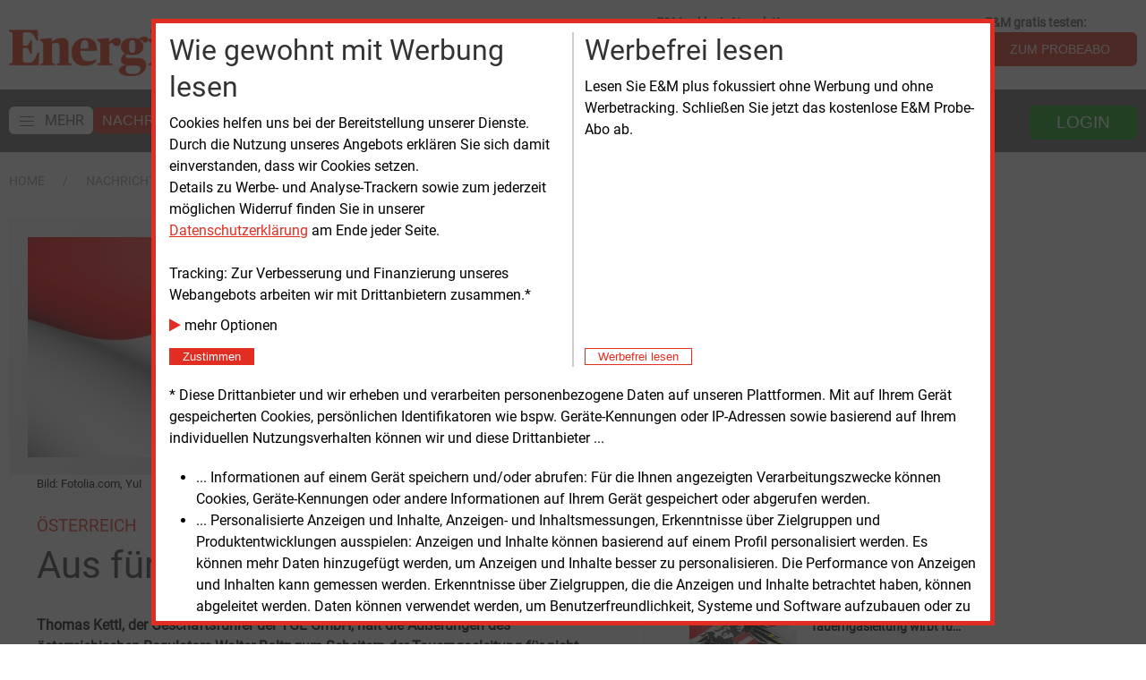

--- FILE ---
content_type: text/html; charset=UTF-8
request_url: https://www.energie-und-management.de/nachrichten/detail/aus-fuer-tauerngasleitung-104005
body_size: 15744
content:
<!DOCTYPE html>
<html lang="de">
	<head>
		<meta charset="UTF-8">
		<title>Aus f&uuml;r Tauerngasleitung | E&amp;M</title>
		<meta name="google-site-verification" content="SIl8FupfaZz9GHt5ZfJrlGpXeclrnpaQTwvhbI1qCA8" />
		
		<base href="https://www.energie-und-management.de" />


        

        <!-- 
		make https://www.energie-und-management.de/nachrichten/detail/windbranche-fordert-groesseren-offshore-ausbau-123105
		the canonical url and give the other ones a link tag pointing to it.
		-->
        		
        
        		
        
        <!-- meta description -->
        <meta name="description" content="Thomas Kettl, der Gesch&auml;ftsf&uuml;hrer der TGL GmbH, h&auml;lt die &Auml;u&szlig;erungen des &ouml;sterreichischen Regulators Walter Boltz zum Scheitern der Tauerngasleitung f&uuml;r nicht nachvollziehbar. Dieser hatte behauptet, die TGL-Betreiber h&auml;tten ihre M&ouml;glichkeiten nicht ausreichend genutzt." /> <!-- newsDetail -->		

        <!-- OpenGraph -->
        <meta name="twitter:card" content="summary_large_image" />
		<meta property="og:title" content="&Ouml;sterreich: Aus f&uuml;r Tauerngasleitung" />
		<meta property="og:description" content="Thomas Kettl, der Geschäftsführer der TGL GmbH, hält die Äußerungen des österreichischen Regulators Walter Boltz zum Scheitern der Tauerngasleitung für nicht nachvollziehbar. Dieser hatte behauptet, die TGL-Betreiber hätten ihre Möglichkeiten nicht ausreichend genutzt." />
		<meta property="og:url" content="https://www.energie-und-management.de/nachrichten/detail/aus-fuer-tauerngasleitung-104005" />
		<meta property="og:image" content="https://www.energie-und-management.de/filestore/newsimgorg/Top_Laender/OEsterreich/OEsterreich_Bild_YuI_-_Fotoliacom_HI_500.jpg" />


        <!-- Google Paywall detection -->
        
        <script type="application/ld+json">
        {
          "@context": "https://schema.org",
          "@type": "NewsArticle",
          "mainEntityOfPage": {
            "@type": "WebPage",
            "@id": "https://example.org/article"
          },
  "author": {
    "@type": "Person",
    "name": "Klaus Fischer"
  },
  "image": ["https://www.energie-und-management.de/filestore/newsimgorg/Top_Laender/OEsterreich/OEsterreich_Bild_YuI_-_Fotoliacom_HI_760.jpg"],
  "datePublished": "2014-04-04T15:24:12",
  "dateModified": "2014-04-04T15:24:12",
  "headline": "Aus f\u00fcr Tauerngasleitung",
"publisher": {
    "@type": "Organization",
    "name": "Energie & Management Verlagsgesellschaft mbH",
    "logo": {
      "@type": "ImageObject",
      "url": "https://www.energie-und-management.de/assets/img/EUM.Logo.jpg"
    }
},
  					
          "isAccessibleForFree": "False",
          "hasPart":
            {
            "@type": "WebPageElement",
            "isAccessibleForFree": "False",
            "cssSelector" : ".paywall"
            }
        }
        </script>              
              

        <!-- keywords -->
        
                <meta name="keywords" content="" /> <!-- nachrichtenDetail -->
                <meta name="news_keywords" content="" />
            

		<meta name="viewport" content="width=device-width, initial-scale=1">
		<link rel="icon" type="image/png" sizes="32x32" href="/icon-32x32.png">
		
		<!-- Google Fonts -->
		<!-- <link rel="preconnect" href="https://fonts.gstatic.com"> -->
        <!-- <link 	href="https://fonts.googleapis.com/css2?family=Roboto&display=swap" 	rel="stylesheet"> -->
        <!-- <link href="https://fonts.googleapis.com/css2?family=Noto+Serif&display=swap" rel="stylesheet">  -->

        <!-- begin preload of INFOnline Measurement Manager (web) -->
        <link rel="preload" href="//data-84926a5f67.energie-und-management.de/iomm/latest/manager/base/es6/bundle.js" as="script" id="IOMmBundle" crossorigin>
        <link rel="preload" href="//data-84926a5f67.energie-und-management.de/iomm/latest/bootstrap/loader.js" as="script" crossorigin>
        <!-- end preload of INFOnline Measurement Manager (web) -->
        <!-- begin loading of IOMm bootstrap code -->
        <script type="text/javascript" src="//data-84926a5f67.energie-und-management.de/iomm/latest/bootstrap/loader.js" crossorigin></script>
        <!-- end loading of IOMm bootstrap code -->

        <!-- Generated by Revive Adserver v3.2.0 -->
        <script type="text/javascript" src="https://adserver.energie-und-management.de/revive/www/delivery/spcjs.php?id=1&amp;block=1"></script>
        
        <!-- jquery -->
        <script type="text/javascript" src="assets/e22/libext/jquery/jquery-3.6.1.min.js"></script>

        <!-- http://plugins.jquery.com/PrintArea/ -->
		<!-- <script type="text/javascript" src="assets/e22/libext/jquery/plugins/jquery.PrintArea.min.js"></script> -->

         <!-- font awesome --> 
        <link rel="stylesheet preload prefetch" 	href="assets/e22/libext/font-awesome-4.7.0/css/font-awesome.min.css" as="style">
        
            <!-- UIkit CSS -->
        <link rel="stylesheet" href="assets/e22/libext/uk-3.15.6/css/uikit.min.css" />

        <!-- UIkit JS -->
        <script src="assets/e22/libext/uk-3.15.6/js/uikit.min.js"></script>
        <script src="assets/e22/libext/uk-3.15.6/js/uikit-icons.min.js"></script>
        
        <!-- own css -->
        <link href="assets/e22/e22.css" rel="stylesheet" type="text/css">
        
        <!-- iFrame Resizer for Shop -->
        <script src="assets/e22/libext/iFrameResizer/iframeResizer.min.js"></script>
            
        <!-- https://developer.mozilla.org/en-US/docs/Web/API/Document/cookie/Simple_document.cookie_framework -->
        <script src="assets/e22/libext/cookies/cookies.js"></script>

        <!-- energiejobs - Widget CSS -->
        <link rel="stylesheet" href="https://webapps.evolver.de/jsplugin/widget/jquery.evolver_widget.css"/>

        <!-- energiejobs - Widget JavaScript -->
        <script src="https://webapps.evolver.de/jsplugin/widget/jquery.evolver_widget.js"></script>

        <!-- AdSpeed.com Serving Code 7.9.4 for 10 zones [Any Dimension] prefecht all right 160px zones plus all other zones -->
        <script src="//g.adspeed.net/ad.php?do=js&oid=29361&zids=135424-135425-135445-137839-137840-137841-137842-137843-137844-137845-138015-138016-138017-138018-138019-138020-138021-138022-138023-138024-138025-138026&wd=-1&ht=-1&target=_blank&noerror=1" type="text/javascript"></script>
        <!-- AdSpeed.com End -->

        <script>
            var navsticky = 0;
            var lastsynctime = 0;
            var honeystickBanner= 0;

            function drawAllNews(msg) {
                // console.log(msg);
                $('#relatedBottomAllNewsContainer').html(msg.allNewsHtml);
                $('#allNewsByRpcContainer').addClass('allNewsContainerOpacity');
                $('.e22-AllNewsHoverContainer').addClass('allNewsHoverContainer');
            }

            function getAllNewsRpc(lastsynctime, allNewsHeight, widthRelatedNews, callback) {
                var ajaxCall = $.ajax({
                    url: "/assets/e22/rpc/getAllNewsByHeight.php",
                    type: "POST",
                    data: {
                        lastsync: lastsynctime,
                        divheight: allNewsHeight,
                        divwidth: widthRelatedNews
                    },
                    dataType: "json",
                    success: function (msg) {
                        if (callback !== undefined) {
                            callback(msg);
                        }
                    }
                });
            }

            function getAllNewsHtml() {
                setTimeout(function() {
                    // console.log("try to get latest news ids");
                    var endRelatedNews = $('#relatedBottomAllNewsContainer').position();
                    var widthRelatedNews = $('#relatedBottomAllNewsContainer').width();
                    var shareBegin = $('#relatedBottomContainer').position();
                    // console.log("endRel: " + endRelatedNews.top);
                    // console.log("shareBegin: " + shareBegin.top);
                    var allNewsHeight =  shareBegin.top - endRelatedNews.top;
                    // console.log("allNewsHeight: " + allNewsHeight);
                    // console.log("allNewsWidth: " + widthRelatedNews);
                    $('#relatedBottomAllNewsContainer').css('height', allNewsHeight);
                    // $('#relatedBottomAllNewsContainer').html("hier kommen alle News");
                    getAllNewsRpc(lastsynctime, allNewsHeight, widthRelatedNews, drawAllNews);
                }, 1500);
            }

            // function setHoneystickAs(msg) {
            //     honeystickBanner = msg.hasHoneystickAS;
            //     console.log("setting honeystickBanner to: " + honeystickBanner);
            // }

            // get Adspeed Honeystick status
            // function hasHoneystickAS(callback) {
            //     var ajaxCall = $.ajax({
            //         url: "/assets/e22/rpc/hasHoneystick.php",
            //         type: "POST",
            //         dataType: "json",
            //     });
            //     ajaxCall.done(function(msg) {
            //         callback(msg);
            //     });
            // }

            // function setHoneystickAs(msg) {
            //     console.log("Setting honeystickBanner to: " + msg.hasHoneystickAS);
            //     honeystickBanner = msg.hasHoneystickAS;
            // }

            $(document).ready(function() {

                UIkit.update();

                $(document).on('active', '#sticky-navbar', function(event) {
                    // console.log("STICKIT");
                    if (navsticky === 0) {
                        $('#top-logo-small').removeClass('e22-top-logo-small-container-invisible');
                        $('#top-logo-small').addClass('e22-top-logo-small-container-visible');
                        $('#e22TopLogoSmall').removeClass('e22-top-logo-small-invisible');
                        $('#e22TopLogoSmall').addClass('e22-top-logo-small-visible');
                        navsticky = 1;
                    }
                });
                $(document).on('inactive', '#sticky-navbar', function(event) {
                    // console.log("UNSTICKIT");
                    if (navsticky === 1) {
                        $('#top-logo-small').removeClass('e22-top-logo-small-container-visible');
                        $('#top-logo-small').addClass('e22-top-logo-small-container-invisible');
                        $('#e22TopLogoSmall').removeClass('e22-top-logo-small-visible');
                        $('#e22TopLogoSmall').addClass('e22-top-logo-small-invisible');
                        navsticky = 0;
                    }
                });

                

                // page1adZones = ['14', '18', '24', '73'];
                // page1adEmptyZones = [];
                // page1adZones.some(function (zoneID) {
                    // if (OA_output[zoneID] && OA_output[zoneID].substr(0, 15) === "<div id=\'beacon") {
                        // console.log ("Zone "  + zoneID + " empty");
                        // page1adEmptyZones.push(zoneID);
                    // } else {
                        // console.log ("Zone "  + zoneID + " NOT empty");
                    // }
                // });
                // console.log(page1adEmptyZones);
                // function storeGetEmptyZones(page1adEmptyZones) {
                //     var request = {
                //         page1adEmptyZones: page1adEmptyZones,
                //         page1adEmptyZonesAction: "store"
                //     };
                //     var ajaxCall = $.ajax({
                //         url: "/assets/e22/rpc/storeGetEmptyZones.php",
                //         type: "POST",
                //         data: request,
                //         dataType: "json",
                //     });
                // }
                // storeGetEmptyZones(page1adEmptyZones);

                getAllNewsHtml();
            });

            
            $(document).on('click', '#e22-popup-close', function(event) {
  	            $('#e22-popup').css('display', 'none');
            });
            
        </script> 
        <script type="text/javascript">
            appAcronym= 'INT';
            // hasHoneystickAS(setHoneystickAs);
            // console.log("htmlBegin: honeystickBanner: " + honeystickBanner);
        </script>
        <!-- Webpage Tag 12943 / Energie & Management Homepage -->
        <script type="text/javascript"> 
            (function(){  var myrtbHost = (("https:" == document.location.protocol) ? "https://lib." : "http://lib.");  var myrtbScript = document.createElement("script");myrtbScript.type = "text/javascript";myrtbScript.async = true;  myrtbScript.src=myrtbHost+"selfcampaign.com/tag/12943_a7badb5a75293550cdedb7a02efcd9f9?async=1";  (document.getElementsByTagName("head")[0]||document.getElementsByTagName("body")[0]).appendChild(myrtbScript); })();
        </script>

    </head>
<body>
    <script type='text/javascript'>
        IOMm('configure', { st: 'enermame', dn: 'data-84926a5f67.energie-und-management.de', ct: '0000810000', mh:5 }); // Configure IOMm
    </script>
	
<!-- offcanvas nav -->
<div id="offcanvas-nav" uk-offcanvas="overlay: true">
    <div id="offcanvas-nav-bar" class="uk-offcanvas-bar">
        <div class="uk-close-large uk-offcanvas-close" type="button" uk-close></div>
        <ul class="uk-nav uk-nav-default e22-nav-level1">
            <li>
                        <img alt="Energie &amp; Management Home" style="margin-bottom: 15px; max-height: 40px;" src="assets/e22/modx/img/E_M_Logo_2021.gif">
            </li>
                <li  class="first e22-nav-level1 active">
		<a href="https://www.energie-und-management.de/" title="Nachrichten" >
			<span class="offcanvas">Nachrichten</span>
		</a>
		<li  class="first e22-nav-level2">
		<a href="nachrichten/ueberblick/" title="Überblick" >
			<span class="offcanvas">Überblick</span>
		</a>
		
</li>
<li  class="e22-nav-level2">
		<a href="nachrichten/alle/" title="Alle" >
			<span class="offcanvas">Alle</span>
		</a>
		
</li>
<li  class="e22-nav-level2">
		<a href="nachrichten/energieerzeugung/" title="Energieerzeugung" >
			<span class="offcanvas">Energieerzeugung</span>
		</a>
		
</li>
<li  class="e22-nav-level2">
		<a href="nachrichten/politik/" title="Politik" >
			<span class="offcanvas">Politik</span>
		</a>
		
</li>
<li  class="e22-nav-level2">
		<a href="nachrichten/technik/" title="Technik" >
			<span class="offcanvas">Technik</span>
		</a>
		
</li>
<li  class="e22-nav-level2">
		<a href="nachrichten/recht/" title="Recht" >
			<span class="offcanvas">Recht</span>
		</a>
		
</li>
<li  class="e22-nav-level2">
		<a href="nachrichten/wirtschaft/" title="Wirtschaft" >
			<span class="offcanvas">Wirtschaft</span>
		</a>
		
</li>
<li  class="last e22-nav-level2">
		<a href="nachrichten/personen/" title="Personen" >
			<span class="offcanvas">Personen</span>
		</a>
		
</li>

</li>
<li  class="e22-nav-level1">
		<a href="services/" title="Services" >
			<span class="offcanvas">Services</span>
		</a>
		<li  class="first e22-nav-level2">
		<a href="services/e-und-m-plus/" title="E&M plus" >
			<span class="offcanvas">E&M powernews &nbsp;<i style="color: #e82f09;padding-right: 10px;" class="fa fa-plus-circle"></i></span>
		</a>
		
</li>
<li  class="e22-nav-level2">
		<a href="services/e-und-m-daily/" title="E&M daily" >
			<span class="offcanvas">E&M daily</span>
		</a>
		
</li>
<li  class="e22-nav-level2">
		<a href="services/e-und-m-basic/" title="E&M basic" >
			<span class="offcanvas">E&M basic</span>
		</a>
		
</li>
<li  class="e22-nav-level2">
		<a href="services/e-und-m-podcast/" title="E&M Podcast" >
			<span class="offcanvas">E&M Podcast</span>
		</a>
		
</li>
<li  class="e22-nav-level2">
		<a href="services/e-und-m-content/" title="E&M Content" >
			<span class="offcanvas">E&M Content</span>
		</a>
		
</li>
<li  class="e22-nav-level2">
		<a href="services/e-und-m-mediadaten/" title="E&M Mediadaten" >
			<span class="offcanvas">E&M Mediadaten</span>
		</a>
		
</li>
<li  class="e22-nav-level2">
		<a href="services/e-und-m-webinar/" title="E&M Webinar" >
			<span class="offcanvas">E&M Webinar</span>
		</a>
		
</li>
<li  class="last e22-nav-level2">
		<a href="services/e-und-m-dienstleistungen/" title="E&M Dienst<wbr>leistungen" >
			<span class="offcanvas">E&M Dienst<wbr>leistungen</span>
		</a>
		
</li>

</li>
<li  class="last e22-nav-level1">
		<a href="marktplatz-energie/" title="Marktplatz" >
			<span class="offcanvas">Marktplatz</span>
		</a>
		
</li>

        </ul>
    </div>
</div>

<div id="top-page"></div>

<div id="top-logo-small" class="e22-top-logo-small-container-invisible uk-visible@m" style="width: 100%; position: fixed; z-index: 1000; background-color: white; ">
    <div class="e22-main-container">
        <div class="uk-text-left e22-small-logo-container">
            <a  href="/">
                <img alt="Energie &amp; Management Home"  class="e22-top-logo-small-invisible" id="e22TopLogoSmall" src="assets/e22/modx/img/EM_Logo_2017_gr.png">
            </a>
        </div>
    </div>
</div>

<div class="e22-main-container uk-visible@m" style="background-color: white; padding-top: 15px; padding-bottom: 15px;"> <!-- 1920px -->
    <div class="uk-visible@m">

        <div class="uk-grid-medium" uk-grid>
            <div class="uk-width-expand@s">
                <div id="top-logo-big" class="uk-text-left">
                    <a  href="/">
                        <img alt="Energie &amp; Management Home" id="e22TopLogoBig" src="assets/e22/modx/img/EM_Logo_2017_gr.png">
                    </a>
                </div>
            </div>
            <div class="uk-width-auto@s uk-visible@m">
                <div class="uk-grid-medium uk-flex-right" uk-grid>
                    <div title="Immer aktuell informiert mit den Headlines der Woche - jetzt kostenlos abonnieren.">
                        <div class="e22-subnav-label">
                            <strong>E&M exklusiv Newsletter:</strong>
                        </div>
                        <form class="uk-form-horizontal" id="exklusivAnmeldenForm">
                            <div>
                                <div class="uk-inline">
                                    <span class="uk-form-icon" uk-icon="icon: mail"></span>
                                    <input id="exklusivEmail" type="email" class="uk-input" placeholder="E-Mail Adresse">
                                </div>
                                <button aria-label="E-Mail Adresse exklusiv Newsletter" class="uk-button e22-button">OK</button>
                            </div>
                        </form>
                        <script>
                            $( "#exklusivAnmeldenForm" ).on('submit', function(event) {
                                event.preventDefault();
                                window.location= '/e-und-m-exklusiv?mail='+encodeURIComponent($('#exklusivEmail').val());
                            });
                        </script>
                    </div>
                    <div>
                        <div class="e22-subnav-label">
                            <strong>E&M gratis testen:</strong>
                        </div>
                        <a href="testabo/"><button title=" Testen Sie die E&M-Publikationen kostenlos und unverbindlich." aria-label="Zum Probeabo" class="uk-button e22-button">ZUM PROBEABO</button></a>
                    </div>
                    <!-- <div>
                        <div class="e22-subnav-label">
                            <br><strong>Einkaufen bei E&M</strong>
                        </div>
                        <a href="e-und-m-shop?groupId=42"><button class="uk-button e22-button"><i class="fa fa-shopping-cart"></i>&nbsp;&nbsp;ZUM E&M SHOP</button></a>
                    </div> -->
                </div>
            </div>
        </div>

    </div>
</div>

<!-- mobile nav -->
<div id="sticky-navbar-mobile" class="uk-hidden@m" uk-sticky>
    <div class="e22-wide-dark-container e22-main-navbar-mobile" style="padding: 5px; color: white;">
        <div class="uk-grid-collapse" uk-grid>

            <div class="uk-width-auto">
                <div id="e22-side-hamburger-mobile" uk-icon="icon: menu; ratio: 1.8" uk-toggle="target: #offcanvas-nav"></div>
            </div>

            <div class="uk-width-auto uk-flex" style="padding-left: 5px;">
                <div id="top-logo-small-mobile" class="uk-flex uk-flex-middle uk-text-left">
                    <a  href="/">
                        <img alt="Energie &amp; Management Home" style="max-height: 20px;" src="assets/e22/modx/img/E_M_Logo_2021.gif">
                    </a>
                </div>
            </div>

            <div id="e22-search-mobile" class="uk-width-expand uk-flex uk-flex-middle uk-text-right" style="padding-left: 20px; padding-right: 10px;">
                    <form class="uk-form-horizontal"  method="get" action="nachrichten/suche">
                        <div>
                            <div uk-form-custom>
                                <input id="e22-search-mobile-input" class="uk-input uk-form-width-small uk-form-small" name="search" value="" type="search" placeholder="">
                                <button  aria-label="Redaktionelle Inhalte" uk-icon="icon: search; ratio: 1.8" class="" type="submit"></button>
                                <!-- <button type="submit"><i class="fa fa-search"></i></button> -->
                            </div>
                        </div>
                    </form>
            </div>

            <div id="e22-sign-in-mobile" class="uk-width-auto uk-flex uk-flex-middle uk-text-right" style="padding-right: 5px;">
                <div class="uk-inline">
                    <div  uk-icon="icon: sign-in; ratio: 1.8" class="" type="button"></div>

                    <div uk-dropdown="mode: click">
                        <form class="uk-form" action="assets/guessWebappByLogin.php" method="post" enctype="multipart/form-data">
                            <div class="uk-margin">
                                <div class="uk-inline">
                                    <span class="uk-form-icon" uk-icon="icon: user"></span>
                                    <input name="username" class="form-control uk-input uk-form-width-medium" placeholder="Benutzername" style="max-width:300px">
                                </div>
                            </div>
                            <div class="uk-margin">
                                <div class="uk-inline">
                                    <span class="uk-form-icon uk-form-icon-flip" uk-icon="icon: lock"></span>
                                    <input type="password" name="password" class="form-control uk-input uk-form-width-medium" placeholder="Passwort" style="max-width:300px">
                                </div>
                            </div>
                            <div class="uk-margin">
                                <button aria-label="Login f&uuml;r Kunden" id="button-dologinmobile" class="uk-button e22-button uk-form-width-medium">LOGIN</button>
                            </div>
                        </form>
                        <div class="uk-margin">            			
                            <a href="unternehmen/zugangsdaten-vergessen">Zugangsdaten vergessen?</a>
                        </div> 
                    </div>

                </div> <!-- end linline -->
            </div>

        </div> <!-- end grid -->
    </div>
</div>



<!-- dekstop nav -->
<div id="sticky-navbar" class="uk-visible@m" uk-sticky start="100" animation="uk-animation-slide-top" offset="55" end="#e22-body-end">
    <div class="e22-wide-dark-container e22-main-navbar">
        <div class="e22-main-container" style="color: white;">
            <div uk-grid class="uk-grid-collapse">
                <div id="e22-top-desktop-nav-container" class="uk-width-expand@m uk-visible@m">
                    <nav class="e22-navbar uk-navbar uk-flex">
                        <div class="uk-navbar-content uk-flex uk-flex-left">
                            <ul class="uk-navbar-nav" style="white-space: nowrap;">
                                <li>
                                    <div class="e22-navbar-element" uk-toggle="target: #offcanvas-nav">
                                        <span class="e22-toggle-nav-container"><span class="uk-icon" uk-icon="icon: menu; ratio: 1.0;" ></span><span class="e22-toggle-nav-text">MEHR</span></span>
                                    </div>
                                </li>
                                <li  class="first active">
	<div class="e22-navbar-element">
		<a href="https://www.energie-und-management.de/" title="Nachrichten" >
			Nachrichten
		</a>
	</div>

</li> 
<li >
	<div class="e22-navbar-element">
		<a href="services/" title="Services" >
			Services
		</a>
	</div>

</li> 
<li  class="last">
	<div class="e22-navbar-element">
		<a href="marktplatz-energie/" title="Marktplatz" >
			Marktplatz
		</a>
	</div>

</li> 

                                <!-- <li>
                                    <a href="unternehmen/e-und-m-30-jahre/" title="E&M 30 Jahre" ><img id="eum30jahre" src="assets/Bilder/eum30jahre.png"></a>
                                </li> -->
                            </ul>
                        </div>
                    </nav>
                </div>
                <div class="uk-width-auto@m uk-flex-right">
                    <nav class="e22-navbar-right uk-navbar uk-flex-right">
                        <div class="uk-navbar-content uk-flex uk-flex-right">
                            <ul class="uk-navbar-nav uk-visible@s" style="white-space: nowrap;">
                                <li>
                                    <div class="e22-navbar-right-search uk-visible@l">
                                        <div class="uk-inline">
                                            <form class="uk-form-horizontal" method="get" action="nachrichten/suche">
                                                <span class="uk-form-icon" uk-icon="icon: search"></span>
                                                <input id="e22-search-content" name="search" class="uk-input uk-form-width-medium" value="" placeholder="Redaktionelle Inhalte durchsuchen">
                                                <button aria-label="Redaktionelle Inhalte durchsuchen" id="e22-search-action" type="submit" class="uk-button e22-button e22-button-anmelden"><i class="fa fa-search"></i></button>
                                            </form>
                                        </div>
                                    </div>
                                </li>
                                <li>
                                    <div class="e22-navbar-right-button">
                                        <div class="uk-inline">
                                            <button  aria-label="Login f&uuml;r Kunden" uk-tooltip="Login f&uuml;r Kunden" class="uk-button e22-button e22-button-anmelden e22-button-login" type="button">
                                                LOGIN
                                            </button>
                                            <div uk-dropdown="mode: click">
                                                <form class="uk-form" action="assets/guessWebappByLogin.php" method="post" enctype="multipart/form-data">
                                                    <div class="uk-margin">
                                                        <div class="uk-inline">
                                                            <span class="uk-form-icon" uk-icon="icon: user"></span>
                                                            <input name="username" class="form-control uk-input uk-form-width-medium" placeholder="Benutzername" style="max-width:300px">
                                                        </div>
                                                    </div>
                                                    <div class="uk-margin">
                                                        <div class="uk-inline">
                                                            <span class="uk-form-icon uk-form-icon-flip" uk-icon="icon: lock"></span>
                                                            <input type="password" name="password" class="form-control uk-input uk-form-width-medium" placeholder="Passwort" style="max-width:300px">
                                                        </div>
                                                    </div>
                                                    <div class="uk-margin">
                                                        <button aria-label="Login f&uuml;r Kunden" id="button-dologindesktop" class="uk-button e22-button uk-form-width-medium e22-button-login">LOGIN</button>
                                                    </div>
                                                </form>
                                                <div class="uk-margin">            			
                                                    <a href="unternehmen/zugangsdaten-vergessen">Zugangsdaten vergessen?</a>
                                                </div> 
                                            </div>
                                        </div>
                                    </div>
                                </li>
                            </ul>
                        </div>
                    </nav>
                </div>
            </div>
        </div>
    </div>
</div> <!-- end desktop nav -->


    <div style="background-color: white; padding-top: 10px; padding-bottom: 10px; margin-top: 10px;">
        <div id="e22-breadcrumb" class="e22-main-container">
            <div class="uk-grid-medium" uk-grid>
                <div class="uk-width-auto@s">
                    <ul class="uk-breadcrumb">
                        <li class="bcParentRow"><a href="https://www.energie-und-management.de/" title="E&M">Home</a></li>
                        <!-- -->
<li class="bcParentRow"><a href="https://www.energie-und-management.de/" title="Nachrichten">Nachrichten</a></li> <!-- -->
<!-- -->
<!-- -->
<!-- -->
<!-- -->
<!-- -->
<!-- -->
<!-- -->
<!-- -->
<li class="active bcActive"><span>detail</span></li>

<!-- -->
<!-- -->
<!-- -->
<!-- -->
<!-- -->
<!-- -->
<!-- -->
<!-- -->
<!-- -->
<!-- -->
<!-- -->
<!-- -->
<!-- -->
<!-- -->
<!-- -->
<!-- -->
<!-- -->
<!-- -->

                    </ul>
                </div>
            </div>
        </div>
    </div>
    
<div class="e22-main-container">
    <!-- Top ADs (either left part of L-Banner or other ADs on top of the main div) -->
    <div id="e22-top-ads-row" class="uk-text-right uk-visible@m">
        <!-- DEBUG -->
        <!-- <img src="assets/e22/modx/img/l-banner-top.gif" style="margin-right: 140px;"> -->
        <script>
			var trackingConsent= docCookies.getItem('trackingConsent');
            // if(OA_output[7] && OA_output[7].substr(0, 15) === "<div id='beacon") {
			// } else {
            //     honeystickBanner = 1;
            // }
            // trackingConsent = 1;
            // honeystickBanner = 1;
            // honeystickBanner = hasHockeystickAS();
            // console.log("Honeystick: " + honeystickBanner);
			if (trackingConsent) {
                    if (honeystickBanner) {
                        $('#e22-top-ads-row').addClass('e22-top-ads-row-class-160px');
                        // console.log('calling adspeed for honeystick top');
                        AdSpeed_display(138023);
                        // OA_show(7);
                    } else {
                        $('#e22-top-ads-row').addClass('e22-top-ads-row-class-left');
                        [138024, 138025, 138026].some(function (zoneNumber) {
                            AdSpeed_display(zoneNumber);
                        });
                    }
			}
        </script>
    </div>
    <!-- outer grid for news and banner 160 -->
    <div class="uk-grid-collapse" uk-grid> 
        <!-- room for news -->
        <div class="uk-width-expand@m" style="margin-top: 20px;">


<!-- closing main container in pageEndE22.chk.html except for NewsOverview.tpl.html -->
<div id="trackingConsent" style="display:none">
    <div class="alert alert-success alert-dismissible" role="alert"
        style="max-height:90vh;overflow-y:auto; border: 5px solid #e22e22; background-color: white; color: black;">

        <style>
        </style>
        <div class="trackH">
            <div class="trackV">
                <div class="trackC1">
                    <h2 style="margin-bottom:8px">Wie gewohnt mit Werbung lesen</h2>
                    Cookies helfen uns bei der Bereitstellung unserer Dienste. Durch die Nutzung unseres Angebots
                    erklären Sie sich
                    damit einverstanden, dass wir Cookies setzen.<br>
                    Details zu Werbe- und Analyse-Trackern sowie zum jederzeit möglichen Widerruf finden Sie in unserer
                    <a target="_blank" href="/unternehmen/datenschutz"
                        style="text-decoration:underline">Datenschutzerklärung</a> am Ende
                    jeder Seite.<br><br>
                    Tracking: Zur Verbesserung und Finanzierung unseres Webangebots arbeiten wir mit Drittanbietern
                    zusammen.*
                </div>
                <div class="trackC2">
                    <div style="margin-bottom:10px;cursor:pointer">
                        <div class="tracking-to-expand" style="white-space:nowrap"><i class="fa fa-play small"
                                style="color:#e22e22"></i> mehr Optionen</div>
                        <div class="tracking-to-expand" style="display:none">
                            <label><input type="checkbox" name="trackingPressedIVW" checked id="trackingPressedIVW"> IVW
                                Infonline</label><br>
                            <label><input type="checkbox" name="trackingPressedGoogle" checked
                                    id="trackingPressedGoogle"> Google</label><br>
                        </div>
                    </div>
                    <button id="trackingButtonConsent" type="button" class="btn btn-success btn-xs btn-block"
                        data-dismiss="alert" aria-label="Close"
                        style="background-color: #e22e22; color: white; border: 1px solid #e22e22;">&nbsp;&nbsp;Zustimmen&nbsp;&nbsp;</button>
                </div>
            </div>
            <div class="trackDivider"></div>
            <div class="trackV">
                <div class="trackC1">
                    <h2 style="margin-bottom:8px">Werbefrei lesen</h2>
                    Lesen Sie E&M plus fokussiert ohne Werbung und ohne Werbetracking. Schließen Sie jetzt das
                    kostenlose E&amp;M Probe-Abo ab.
                </div>
                <div class="trackC2">
                    <a href="testabo">
                        <button type="button" class="btn btn-xs btn-block" aria-label="Close"
                            style="background-color: white; color: #e22e22; border: 1px solid #e22e22;">&nbsp;&nbsp;Werbefrei
                            lesen&nbsp;&nbsp;</button>
                    </a>
                </div>
            </div>
        </div>
        * Diese Drittanbieter und wir erheben und verarbeiten personenbezogene Daten auf unseren Plattformen. Mit auf
        Ihrem Gerät
        gespeicherten Cookies, persönlichen Identifikatoren wie bspw. Geräte-Kennungen oder IP-Adressen sowie basierend
        auf
        Ihrem individuellen Nutzungsverhalten können wir und diese Drittanbieter ...
        <ul>
            <li>... Informationen auf einem Gerät speichern und/oder abrufen: Für die Ihnen angezeigten
                Verarbeitungszwecke
                können Cookies, Geräte-Kennungen oder andere Informationen auf Ihrem Gerät gespeichert oder abgerufen
                werden.
            </li>
            <li>... Personalisierte Anzeigen und Inhalte, Anzeigen- und Inhaltsmessungen, Erkenntnisse über Zielgruppen
                und
                Produktentwicklungen ausspielen: Anzeigen und Inhalte können basierend auf einem Profil personalisiert
                werden.
                Es können mehr Daten hinzugefügt werden, um Anzeigen und Inhalte besser zu personalisieren. Die
                Performance von
                Anzeigen und Inhalten kann gemessen werden. Erkenntnisse über Zielgruppen, die die Anzeigen und Inhalte
                betrachtet haben, können abgeleitet werden. Daten können verwendet werden, um Benutzerfreundlichkeit,
                Systeme
                und Software aufzubauen oder zu verbessern.</li>
        </ul>
        <br>Sie willigen auch ein, dass Ihre Daten von Anbietern in Drittstaaten und den USA verarbeitet werden.
        USA-Anbieter müssen ihre Daten an dortige Behörden weitergegeben. Daher werden die USA als ein Land mit einem
        nach
        EU-Standards unzureichenden Datenschutzniveau eingeschätzt (Drittstaaten-Einwilligung).
    </div>
</div>
<div id="trackingConsentReminder" style="display:none"
    title="Sie haben der Verwendung von Cookies und der Verwendung der Werbe- und Analyse-Tracker zugestimmt. Mit einem Klick können sie die Zustimmung widerrufen.">
    <img alt="Tracking Consent" style="height: 2em;" src="assets/e22/modx/img/fingerprint.svg"><!-- SVG -->
</div>
<script>
    //werbung immer anzeigen
    docCookies.setItem('trackingConsent', 1, Infinity, '/', '.energie-und-management.de');
    $(function () {
        $('.tracking-to-expand').on('click', function () {
            $('.tracking-to-expand').toggle('slow');
            $('.tracking-to-expand').off();
        });
    });
    var trackingPressed = docCookies.getItem('trackingPressed');
    if (!trackingPressed) {
        if (['/unternehmen/datenschutz', '/testabo/'].indexOf(location.pathname) == -1) {
            setTimeout(function () {
                var $trackingConsent = $('#trackingConsent');
                $trackingConsent.css('display', 'flex');
                $trackingConsent.find('#trackingButtonConsent').on('click', function () {
                    docCookies.setItem('trackingPressed', 1, Infinity, '/', '.energie-und-management.de');
                    let trackingPressedIVW = $trackingConsent.find('#trackingPressedIVW').is(':checked');
                    docCookies.setItem('trackingDisableIVW', (trackingPressedIVW ? '' : 1), Infinity, '/', '.energie-und-management.de');
                    let trackingPressedGoogle = $trackingConsent.find('#trackingPressedGoogle').is(':checked');
                    docCookies.setItem('trackingDisableGoogle', (trackingPressedGoogle ? '' : 1), Infinity, '/', '.energie-und-management.de');
                    setTimeout(function () {
                        location.reload();
                    }, 100);
                });
            }, 1500);
        }
    } else {
        var $tcr = $('#trackingConsentReminder');
        $tcr.css('display', 'block');
        $tcr.on('click', function () {
            docCookies.removeItem('trackingPressed', '/', '.energie-und-management.de');
            location.reload();
        });
    }
</script>


        <!-- desktop -->
        <div class="uk-visible@m uk-grid-medium" uk-height-match="target: div > .e22-detail-height-elem; row: false" uk-grid>
            <div class="uk-width-1-1@s uk-width-2-3@l">
                <div>
                    <div class="e22-detail-container2 e22-detail-height-elem">
                        <div class="e22-detail-smalltopbild">
                     
                            <img alt="Energie &amp; Management > Österreich - Aus für Tauerngasleitung" src="https://emvg.energie-und-management.de/filestore/newsimgorg/Top_Laender/OEsterreich/OEsterreich_Bild_YuI_-_Fotoliacom_HI.jpg">
                        </div>   
                        <div class="e22-detail-text-container">
                            <div class="e22-detail-bild-caption">
                                Bild: Fotolia.com, YuI                             </div>
                            <div class="uk-text-right">
                                <a href="javascript:history.go(-1);""><span class="e22-detail-elem-back button-hover">zurück</span></a>
                            </div>
                            <div class="e22-detail-elem-miniheader">
                                Österreich                            </div>
                            <div class="e22-detail-elem-header">
                                <h1>Aus für Tauerngasleitung</h1>
                            </div>
                            <div class="e22-detail-elem-ingress">
                                Thomas Kettl, der Geschäftsführer der TGL GmbH, hält die Äußerungen des österreichischen Regulators Walter Boltz zum Scheitern der Tauerngasleitung für nicht nachvollziehbar. Dieser hatte behauptet, die TGL-Betreiber hätten ihre Möglichkeiten nicht ausreichend genutzt.                            </div>

                                <div class="e22-fade-to-white">
                                    <div class="e22-detail-elem-body uk-column-1-2@m paywall">
                                        Nach dem Aus für den geplanten Bau der Tauerngasleitung (TGL) übt der Geschäftsführer der Betreibergesellschaft TGL GmbH, Thomas Kettl, Kritik an der österreichischen Regulierungsbehörde E-Control. Deren Vorstand Walter Boltz hatte den TGL-Betreibern in einer Aussendung unterstellt, ihre Möglichkeiten nicht ausreichend genutzt zu haben. Die EU-Kommission habe die Leitung &bdquo;mit maßgeblicher Un                                    </div>
                                </div>
                            <hr>
                            <div class="e22-detail-created">
                                Freitag, 4.04.2014, 15:24 Uhr
                            </div>
                            <div class="e22-detail-author">
                                Klaus Fischer                            </div>
                            <div class="e22-detail-copyright">
                                &copy; 2026 Energie & Management GmbH
                            </div>
                        </div>
                    </div>
                </div>
            </div>
            <div class="uk-width-1-1@s uk-width-1-3@l">
                <div style="padding-left: 20px;">
                    <div class="uk-inline" style="width: 100%;">
                        <div class="e22-related-container e22-detail-height-elem">
                            <div style="display: flex; justify-content:space-between; flex-direction: column; height: 100%">
                                <div> <!-- flex child -->
                                    <div class="e22-detail-author-container">
                                        <div class="uk-grid-collapse" uk-grid>
                                            <div class="uk-width-auto">
                                                <img alt="Klaus Fischer" src="/assets/e22/modx/img/schloss.jpg"> 
                                            </div>
                                            <div class="uk-width-expand e22-detail-author-text-container">
                                                <div class="e22-detail-author">
                                                    Klaus Fischer                                                </div>

                                                <div class="e22-detail-social">
                                                    <i class="fa fa-phone-square"></i> +49 (0) 8152 9311 0                                                </div>
                                                <div class="e22-detail-social">
                                                    <a class="e22-mailto" href="mailto:info@energie-und-management.de"><i title="info@energie-und-management.de" class="fa fa-envelope-square"></i> info@energie-und-management.de</a>
                                                </div>
                                            </div>
                                            <div class="uk-width-auto e22-detail-author-text-container">
                                                                                                                                                                                                                                            </div>
                                        </div> <!-- end grid -->
                                    </div> <!-- end author container -->
                                    <div class="e22-detail-related-news-caption uk-text-center">Mehr zum Thema</div>
                                    <div class="e22-detail-related-news-container">
                                            <a href="/nachrichten/detail//e-control-haelt-gasversorgung-fuer-sicher-106035">
        <!-- desktop -->
        <div class="uk-visible@m uk-inline e22-related-mehr-container">
            <div class="uk-position-center e22-related-mehr">mehr</div>
            <div style="background-color: #ffffff;" class="uk-grid-collapse" uk-grid> <!-- outer grid -->
                <div class="uk-width-auto@s e22-related-topbild">
                                            <img alt="Energie &amp; Management > Österreich - E-Control hält Gasversorgung für sicher" style="max-width: 120px;" src="https://emvg.energie-und-management.de/filestore/newsimgorg/Top_Laender/OEsterreich/OEsterreich_Bild_YuI_-_Fotoliacom_SQ_120.jpg">
                                    </div>
                <div class="uk-width-expand@s" style="padding-left: 15px; padding-right: 15px;">
                    <div class="uk-grid-collapse" uk-grid> <!-- inner grid -->
                        <div class="uk-width-expand@s">
                            <div class="e22-related-miniheader2-container">

                                                                    <span class="e22-eum" style="font-size: 0.8rem;">E&M&nbsp;<i style="padding-right: 10px;" class="fa fa-plus-circle"></i></span>
                                    <span class="e22-related-miniheader2">Österreich</span>
                                                            </div>

                        </div>
                        <div class="uk-width-auto@s">
                            <div class="e22-related-date2 uk-text-right">
                                Freitag, 29.08.2014, 09:48                            </div>
                        </div>
                    </div> <!-- inner grid end -->

                    <div class="e22-related-header2">
                        E-Control hält Gasversorgung für sicher                    </div>
                    <div class="e22-related-ingress-padding">
                        <div class="e22-related-ingress2">
                            Dank großer Gasspeicherkapazitäten und Möglichkeiten zur Steigerung der Eigenproduktion können Gewerbe- und Haushaltskunden auch selbst bei Importproblemen monatelang versorgt werden, betont Österreichs Energieregulator. Mit einer Unterbrechung der Gaslieferungen aus Russland sei außerdem nicht zu rechnen.                        </div>
                    </div>
                </div>
            </div> <!-- outer grid end -->
        </div> <!-- end inline -->

        <!-- mobile -->
        <div class="uk-hidden@m uk-inline">
            <div style="background-color: #ffffff;" class="uk-grid-collapse" uk-grid> <!-- outer grid -->
                <div class="uk-width-auto">
                    <img alt="Energie &amp; Management > Österreich - E-Control hält Gasversorgung für sicher" style="max-width: 100px;" src="https://emvg.energie-und-management.de/filestore/newsimgorg/Top_Laender/OEsterreich/OEsterreich_Bild_YuI_-_Fotoliacom_SQ_120.jpg">
                </div>
                <div class="uk-width-expand">
                    <div class="e22-related-mobile-container">
                        <div class="e22-related-date2m uk-text-right">
                            Freitag, 29.08.2014, 09:48                        </div>
                        <div class="e22-related-miniheader2-container">
                                                            <span class="e22-eum" style="font-size: 0.8rem;">E&M&nbsp;<i style="padding-right: 10px;" class="fa fa-plus-circle"></i></span>
                                <span class="e22-related-miniheader2">Österreich</span>
                                                    </div>
                        <div class="e22-related-header2">
                            E-Control hält Gasversorgung für sicher                        </div>
                    </div>
                </div>
            </div> <!-- outer grid end -->
            <!-- new line for mobile -->
            <div>
                <div style="background-color: #ffffff;" class="e22-related-ingress2m">
                    Dank großer Gasspeicherkapazitäten und Möglichkeiten zur Steigerung der Eigenproduktion können Gewerbe- und Haushaltskunden auch selbst bei Importproblemen monatelang versorgt werden, betont Österreichs Energieregulator. Mit einer Unterbrechung der Gaslieferungen aus Russland sei außerdem nicht zu rechnen.                </div>
            </div>
        </div> <!-- end inline -->
    </a>

    <a href="/nachrichten/detail//gasmarkt-im-wandel-101559">
        <!-- desktop -->
        <div class="uk-visible@m uk-inline e22-related-mehr-container">
            <div class="uk-position-center e22-related-mehr">mehr</div>
            <div style="background-color: #ffffff;" class="uk-grid-collapse" uk-grid> <!-- outer grid -->
                <div class="uk-width-auto@s e22-related-topbild">
                                            <img alt="Energie &amp; Management > Österreich - Gasmarkt im Wandel" style="max-width: 120px;" src="https://emvg.energie-und-management.de/filestore/newsimgorg/Top_Laender/OEsterreich/OEsterreich_Bild_YuI_-_Fotoliacom_SQ_120.jpg">
                                    </div>
                <div class="uk-width-expand@s" style="padding-left: 15px; padding-right: 15px;">
                    <div class="uk-grid-collapse" uk-grid> <!-- inner grid -->
                        <div class="uk-width-expand@s">
                            <div class="e22-related-miniheader2-container">

                                                                    <span class="e22-eum" style="font-size: 0.8rem;">E&M&nbsp;<i style="padding-right: 10px;" class="fa fa-plus-circle"></i></span>
                                    <span class="e22-related-miniheader2">Österreich</span>
                                                            </div>

                        </div>
                        <div class="uk-width-auto@s">
                            <div class="e22-related-date2 uk-text-right">
                                Dienstag, 1.10.2013, 10:30                            </div>
                        </div>
                    </div> <!-- inner grid end -->

                    <div class="e22-related-header2">
                        Gasmarkt im Wandel                    </div>
                    <div class="e22-related-ingress-padding">
                        <div class="e22-related-ingress2">
                            Auch neun Monate nach Einführung des Entry-Exit-Modells im Großteil Österreichs sind viele Fragen zur künftigen Entwicklung des Erdgasmarktes offen, hieß es bei der GAS 2013.                        </div>
                    </div>
                </div>
            </div> <!-- outer grid end -->
        </div> <!-- end inline -->

        <!-- mobile -->
        <div class="uk-hidden@m uk-inline">
            <div style="background-color: #ffffff;" class="uk-grid-collapse" uk-grid> <!-- outer grid -->
                <div class="uk-width-auto">
                    <img alt="Energie &amp; Management > Österreich - Gasmarkt im Wandel" style="max-width: 100px;" src="https://emvg.energie-und-management.de/filestore/newsimgorg/Top_Laender/OEsterreich/OEsterreich_Bild_YuI_-_Fotoliacom_SQ_120.jpg">
                </div>
                <div class="uk-width-expand">
                    <div class="e22-related-mobile-container">
                        <div class="e22-related-date2m uk-text-right">
                            Dienstag, 1.10.2013, 10:30                        </div>
                        <div class="e22-related-miniheader2-container">
                                                            <span class="e22-eum" style="font-size: 0.8rem;">E&M&nbsp;<i style="padding-right: 10px;" class="fa fa-plus-circle"></i></span>
                                <span class="e22-related-miniheader2">Österreich</span>
                                                    </div>
                        <div class="e22-related-header2">
                            Gasmarkt im Wandel                        </div>
                    </div>
                </div>
            </div> <!-- outer grid end -->
            <!-- new line for mobile -->
            <div>
                <div style="background-color: #ffffff;" class="e22-related-ingress2m">
                    Auch neun Monate nach Einführung des Entry-Exit-Modells im Großteil Österreichs sind viele Fragen zur künftigen Entwicklung des Erdgasmarktes offen, hieß es bei der GAS 2013.                </div>
            </div>
        </div> <!-- end inline -->
    </a>

    <a href="/nachrichten/detail//tauerngasleitung-wirbt-fuer-beteiligung-98509">
        <!-- desktop -->
        <div class="uk-visible@m uk-inline e22-related-mehr-container">
            <div class="uk-position-center e22-related-mehr">mehr</div>
            <div style="background-color: #ffffff;" class="uk-grid-collapse" uk-grid> <!-- outer grid -->
                <div class="uk-width-auto@s e22-related-topbild">
                                            <img alt="Energie &amp; Management > Gas - Tauerngasleitung wirbt für Beteiligung" style="max-width: 120px;" src="https://emvg.energie-und-management.de/filestore/newsimgorg/Stimmungsbilder_READY/Laenderflaggen/OEsterreich_Bild_YuI_-_Fotoliacom_SQ_120.jpg">
                                    </div>
                <div class="uk-width-expand@s" style="padding-left: 15px; padding-right: 15px;">
                    <div class="uk-grid-collapse" uk-grid> <!-- inner grid -->
                        <div class="uk-width-expand@s">
                            <div class="e22-related-miniheader2-container">

                                                                    <span class="e22-eum" style="font-size: 0.8rem;">E&M&nbsp;<i style="padding-right: 10px;" class="fa fa-plus-circle"></i></span>
                                    <span class="e22-related-miniheader2">Gas</span>
                                                            </div>

                        </div>
                        <div class="uk-width-auto@s">
                            <div class="e22-related-date2 uk-text-right">
                                Donnerstag, 31.01.2013, 09:01                            </div>
                        </div>
                    </div> <!-- inner grid end -->

                    <div class="e22-related-header2">
                        Tauerngasleitung wirbt für Beteiligung                    </div>
                    <div class="e22-related-ingress-padding">
                        <div class="e22-related-ingress2">
                            Das Unternehmenskonsortium Tauerngasleitung GmbH, das eine Nord-Süd-Gastransportverbindung durch Österreich bauen will, bietet interessierten Unternehmen eine Beteiligung an.                        </div>
                    </div>
                </div>
            </div> <!-- outer grid end -->
        </div> <!-- end inline -->

        <!-- mobile -->
        <div class="uk-hidden@m uk-inline">
            <div style="background-color: #ffffff;" class="uk-grid-collapse" uk-grid> <!-- outer grid -->
                <div class="uk-width-auto">
                    <img alt="Energie &amp; Management > Gas - Tauerngasleitung wirbt für Beteiligung" style="max-width: 100px;" src="https://emvg.energie-und-management.de/filestore/newsimgorg/Stimmungsbilder_READY/Laenderflaggen/OEsterreich_Bild_YuI_-_Fotoliacom_SQ_120.jpg">
                </div>
                <div class="uk-width-expand">
                    <div class="e22-related-mobile-container">
                        <div class="e22-related-date2m uk-text-right">
                            Donnerstag, 31.01.2013, 09:01                        </div>
                        <div class="e22-related-miniheader2-container">
                                                            <span class="e22-eum" style="font-size: 0.8rem;">E&M&nbsp;<i style="padding-right: 10px;" class="fa fa-plus-circle"></i></span>
                                <span class="e22-related-miniheader2">Gas</span>
                                                    </div>
                        <div class="e22-related-header2">
                            Tauerngasleitung wirbt für Beteiligung                        </div>
                    </div>
                </div>
            </div> <!-- outer grid end -->
            <!-- new line for mobile -->
            <div>
                <div style="background-color: #ffffff;" class="e22-related-ingress2m">
                    Das Unternehmenskonsortium Tauerngasleitung GmbH, das eine Nord-Süd-Gastransportverbindung durch Österreich bauen will, bietet interessierten Unternehmen eine Beteiligung an.                </div>
            </div>
        </div> <!-- end inline -->
    </a>

                                    </div>
                                </div> <!-- flex child end -->
                                <div id="relatedBottomAllNewsContainer" style="flex: 1;"> <!-- filled by rpc -->
                                </div> <!-- flex child end -->
                                <div id="relatedBottomContainer" class="uk-position-bottom"> <!-- flex child -->
                                    <div class="e22-detail-shared-container">
                                        <div class="uk-grid-collapse uk-child-width-1-2@s" uk-grid>
                                            <div class="uk-grid-collapse" uk-grid>
                                                                                            </div>
                                            <div class="">
                                                <div class="uk-grid-collapse" uk-grid>
                                                    <!-- <div class="e22-related-social">Weitere Verwendung: </div> -->
                                                    <!-- <div><i uk-tooltip="Drucken" class="fa fa-print e22-related-social"></i></div> -->
                                                    <!-- <div><i uk-tooltip="Weiter Verwendung" class="fa fa-money e22-related-social"></i></div> -->
                                                </div>
                                            </div>
                                        </div>
                                    </div>
                                </div> <!-- end bottom --> <!-- flex child end -->
                            </div> <!-- flex parent end -->
                        </div> <!-- e22-detail-height-elem end -->
                    </div>
                </div>
            </div>
        </div>
        <!-- mobile -->
        <div class="uk-hidden@m uk-grid-medium" uk-grid>
            <div class="uk-width-1-1@s uk-width-2-3@l">
                <div>
                    <div class="e22-detail-container2 e22-detail-height-elem">
                        <div class="e22-detail-smalltopbild">
                     
                            <img alt="Energie &amp; Management > Österreich - Aus für Tauerngasleitung" src="https://emvg.energie-und-management.de/filestore/newsimgorg/Top_Laender/OEsterreich/OEsterreich_Bild_YuI_-_Fotoliacom_HI.jpg">

                        </div>   
                        <div class="e22-detail-text-container">
                            <div class="e22-detail-bild-caption">
                                Bild: Fotolia.com, YuI                             </div>
                            <div class="uk-text-right">
                                <a href="javascript:history.go(-1);""><span class="e22-detail-elem-back button-hover">zurück</span></a>
                            </div>
                            <div class="e22-detail-elem-miniheader">
                                Österreich                            </div>
                            <div class="e22-detail-elem-header">
                                Aus für Tauerngasleitung                            </div>
                            <div class="e22-detail-elem-ingress">
                                Thomas Kettl, der Geschäftsführer der TGL GmbH, hält die Äußerungen des österreichischen Regulators Walter Boltz zum Scheitern der Tauerngasleitung für nicht nachvollziehbar. Dieser hatte behauptet, die TGL-Betreiber hätten ihre Möglichkeiten nicht ausreichend genutzt.                            </div>
                                <div class="e22-fade-to-white">
                                    <div class="e22-detail-elem-body uk-column-1-2@m paywall">
                                        Nach dem Aus für den geplanten Bau der Tauerngasleitung (TGL) übt der Geschäftsführer der Betreibergesellschaft TGL GmbH, Thomas Kettl, Kritik an der österreichischen Regulierungsbehörde E-Control. Deren Vorstand Walter Boltz hatte den TGL-Betreibern in einer Aussendung unterstellt, ihre Möglichkeiten nicht ausreichend genutzt zu haben. Die EU-Kommission habe die Leitung &bdquo;mit maßgeblicher Un                                    </div>
                                </div>
                            <hr>
                            <div class="e22-detail-created">
                                Freitag, 4.04.2014, 15:24 Uhr
                            </div>
                            <div class="e22-detail-author">
                                Klaus Fischer                            </div>
                            <div class="e22-detail-copyright">
                                &copy; 2026 Energie & Management GmbH
                            </div>
                        </div>
                    </div>
                </div>
            </div>
            <div class="uk-width-1-1@s uk-width-1-3@l">
                <div>
                    <div class="uk-inline" style="width: 100%;">
                        <div class="e22-related-container e22-detail-height-elem">
                            <div class="e22-detail-author-container">
                                <div class="uk-grid-collapse" uk-grid>
                                    <div class="uk-width-auto">
                                    <img alt="Klaus Fischer" src="/assets/e22/modx/img/schloss.jpg">
                                    </div>
                                    <div class="uk-width-expand e22-detail-author-text-container">
                                        <div class="e22-detail-author">
                                            Klaus Fischer                                        </div>

                                        <div class="e22-detail-social">
                                            <i class="fa fa-phone-square"></i> +49 (0) 8152 9311 0                                        </div>
                                        <div class="e22-detail-social">
                                            <i title="info@energie-und-management.de" class="fa fa-envelope-square"></i> info@energie-und-management.de                                        </div>
                                    </div>
                                    <div class="uk-width-auto e22-detail-author-text-container">
                                                                                                                                                                                                    </div>
                                </div> <!-- end grid -->
                            </div> <!-- end author container -->
                            <div class="e22-detail-related-news-container">
                                <div class="e22-detail-related-news-caption uk-text-center">Mehr zum Thema</div>
<div style="padding-top: 10px; background-color: #ededed:"></div>    <a href="/nachrichten/detail//e-control-haelt-gasversorgung-fuer-sicher-106035">
        <!-- desktop -->
        <div class="uk-visible@m uk-inline e22-related-mehr-container">
            <div class="uk-position-center e22-related-mehr">mehr</div>
            <div style="background-color: #ffffff;" class="uk-grid-collapse" uk-grid> <!-- outer grid -->
                <div class="uk-width-auto@s e22-related-topbild">
                                            <img alt="Energie &amp; Management > Österreich - E-Control hält Gasversorgung für sicher" style="max-width: 120px;" src="https://emvg.energie-und-management.de/filestore/newsimgorg/Top_Laender/OEsterreich/OEsterreich_Bild_YuI_-_Fotoliacom_SQ_120.jpg">
                                    </div>
                <div class="uk-width-expand@s" style="padding-left: 15px; padding-right: 15px;">
                    <div class="uk-grid-collapse" uk-grid> <!-- inner grid -->
                        <div class="uk-width-expand@s">
                            <div class="e22-related-miniheader2-container">

                                                                    <span class="e22-eum" style="font-size: 0.8rem;">E&M&nbsp;<i style="padding-right: 10px;" class="fa fa-plus-circle"></i></span>
                                    <span class="e22-related-miniheader2">Österreich</span>
                                                            </div>

                        </div>
                        <div class="uk-width-auto@s">
                            <div class="e22-related-date2 uk-text-right">
                                Freitag, 29.08.2014, 09:48                            </div>
                        </div>
                    </div> <!-- inner grid end -->

                    <div class="e22-related-header2">
                        E-Control hält Gasversorgung für sicher                    </div>
                    <div class="e22-related-ingress-padding">
                        <div class="e22-related-ingress2">
                            Dank großer Gasspeicherkapazitäten und Möglichkeiten zur Steigerung der Eigenproduktion können Gewerbe- und Haushaltskunden auch selbst bei Importproblemen monatelang versorgt werden, betont Österreichs Energieregulator. Mit einer Unterbrechung der Gaslieferungen aus Russland sei außerdem nicht zu rechnen.                        </div>
                    </div>
                </div>
            </div> <!-- outer grid end -->
        </div> <!-- end inline -->

        <!-- mobile -->
        <div class="uk-hidden@m uk-inline">
            <div style="background-color: #ffffff;" class="uk-grid-collapse" uk-grid> <!-- outer grid -->
                <div class="uk-width-auto">
                    <img alt="Energie &amp; Management > Österreich - E-Control hält Gasversorgung für sicher" style="max-width: 100px;" src="https://emvg.energie-und-management.de/filestore/newsimgorg/Top_Laender/OEsterreich/OEsterreich_Bild_YuI_-_Fotoliacom_SQ_120.jpg">
                </div>
                <div class="uk-width-expand">
                    <div class="e22-related-mobile-container">
                        <div class="e22-related-date2m uk-text-right">
                            Freitag, 29.08.2014, 09:48                        </div>
                        <div class="e22-related-miniheader2-container">
                                                            <span class="e22-eum" style="font-size: 0.8rem;">E&M&nbsp;<i style="padding-right: 10px;" class="fa fa-plus-circle"></i></span>
                                <span class="e22-related-miniheader2">Österreich</span>
                                                    </div>
                        <div class="e22-related-header2">
                            E-Control hält Gasversorgung für sicher                        </div>
                    </div>
                </div>
            </div> <!-- outer grid end -->
            <!-- new line for mobile -->
            <div>
                <div style="background-color: #ffffff;" class="e22-related-ingress2m">
                    Dank großer Gasspeicherkapazitäten und Möglichkeiten zur Steigerung der Eigenproduktion können Gewerbe- und Haushaltskunden auch selbst bei Importproblemen monatelang versorgt werden, betont Österreichs Energieregulator. Mit einer Unterbrechung der Gaslieferungen aus Russland sei außerdem nicht zu rechnen.                </div>
            </div>
        </div> <!-- end inline -->
    </a>

<div style="padding-top: 10px; background-color: #ededed:"></div>    <a href="/nachrichten/detail//gasmarkt-im-wandel-101559">
        <!-- desktop -->
        <div class="uk-visible@m uk-inline e22-related-mehr-container">
            <div class="uk-position-center e22-related-mehr">mehr</div>
            <div style="background-color: #ffffff;" class="uk-grid-collapse" uk-grid> <!-- outer grid -->
                <div class="uk-width-auto@s e22-related-topbild">
                                            <img alt="Energie &amp; Management > Österreich - Gasmarkt im Wandel" style="max-width: 120px;" src="https://emvg.energie-und-management.de/filestore/newsimgorg/Top_Laender/OEsterreich/OEsterreich_Bild_YuI_-_Fotoliacom_SQ_120.jpg">
                                    </div>
                <div class="uk-width-expand@s" style="padding-left: 15px; padding-right: 15px;">
                    <div class="uk-grid-collapse" uk-grid> <!-- inner grid -->
                        <div class="uk-width-expand@s">
                            <div class="e22-related-miniheader2-container">

                                                                    <span class="e22-eum" style="font-size: 0.8rem;">E&M&nbsp;<i style="padding-right: 10px;" class="fa fa-plus-circle"></i></span>
                                    <span class="e22-related-miniheader2">Österreich</span>
                                                            </div>

                        </div>
                        <div class="uk-width-auto@s">
                            <div class="e22-related-date2 uk-text-right">
                                Dienstag, 1.10.2013, 10:30                            </div>
                        </div>
                    </div> <!-- inner grid end -->

                    <div class="e22-related-header2">
                        Gasmarkt im Wandel                    </div>
                    <div class="e22-related-ingress-padding">
                        <div class="e22-related-ingress2">
                            Auch neun Monate nach Einführung des Entry-Exit-Modells im Großteil Österreichs sind viele Fragen zur künftigen Entwicklung des Erdgasmarktes offen, hieß es bei der GAS 2013.                        </div>
                    </div>
                </div>
            </div> <!-- outer grid end -->
        </div> <!-- end inline -->

        <!-- mobile -->
        <div class="uk-hidden@m uk-inline">
            <div style="background-color: #ffffff;" class="uk-grid-collapse" uk-grid> <!-- outer grid -->
                <div class="uk-width-auto">
                    <img alt="Energie &amp; Management > Österreich - Gasmarkt im Wandel" style="max-width: 100px;" src="https://emvg.energie-und-management.de/filestore/newsimgorg/Top_Laender/OEsterreich/OEsterreich_Bild_YuI_-_Fotoliacom_SQ_120.jpg">
                </div>
                <div class="uk-width-expand">
                    <div class="e22-related-mobile-container">
                        <div class="e22-related-date2m uk-text-right">
                            Dienstag, 1.10.2013, 10:30                        </div>
                        <div class="e22-related-miniheader2-container">
                                                            <span class="e22-eum" style="font-size: 0.8rem;">E&M&nbsp;<i style="padding-right: 10px;" class="fa fa-plus-circle"></i></span>
                                <span class="e22-related-miniheader2">Österreich</span>
                                                    </div>
                        <div class="e22-related-header2">
                            Gasmarkt im Wandel                        </div>
                    </div>
                </div>
            </div> <!-- outer grid end -->
            <!-- new line for mobile -->
            <div>
                <div style="background-color: #ffffff;" class="e22-related-ingress2m">
                    Auch neun Monate nach Einführung des Entry-Exit-Modells im Großteil Österreichs sind viele Fragen zur künftigen Entwicklung des Erdgasmarktes offen, hieß es bei der GAS 2013.                </div>
            </div>
        </div> <!-- end inline -->
    </a>

<div style="padding-top: 10px; background-color: #ededed:"></div>    <a href="/nachrichten/detail//tauerngasleitung-wirbt-fuer-beteiligung-98509">
        <!-- desktop -->
        <div class="uk-visible@m uk-inline e22-related-mehr-container">
            <div class="uk-position-center e22-related-mehr">mehr</div>
            <div style="background-color: #ffffff;" class="uk-grid-collapse" uk-grid> <!-- outer grid -->
                <div class="uk-width-auto@s e22-related-topbild">
                                            <img alt="Energie &amp; Management > Gas - Tauerngasleitung wirbt für Beteiligung" style="max-width: 120px;" src="https://emvg.energie-und-management.de/filestore/newsimgorg/Stimmungsbilder_READY/Laenderflaggen/OEsterreich_Bild_YuI_-_Fotoliacom_SQ_120.jpg">
                                    </div>
                <div class="uk-width-expand@s" style="padding-left: 15px; padding-right: 15px;">
                    <div class="uk-grid-collapse" uk-grid> <!-- inner grid -->
                        <div class="uk-width-expand@s">
                            <div class="e22-related-miniheader2-container">

                                                                    <span class="e22-eum" style="font-size: 0.8rem;">E&M&nbsp;<i style="padding-right: 10px;" class="fa fa-plus-circle"></i></span>
                                    <span class="e22-related-miniheader2">Gas</span>
                                                            </div>

                        </div>
                        <div class="uk-width-auto@s">
                            <div class="e22-related-date2 uk-text-right">
                                Donnerstag, 31.01.2013, 09:01                            </div>
                        </div>
                    </div> <!-- inner grid end -->

                    <div class="e22-related-header2">
                        Tauerngasleitung wirbt für Beteiligung                    </div>
                    <div class="e22-related-ingress-padding">
                        <div class="e22-related-ingress2">
                            Das Unternehmenskonsortium Tauerngasleitung GmbH, das eine Nord-Süd-Gastransportverbindung durch Österreich bauen will, bietet interessierten Unternehmen eine Beteiligung an.                        </div>
                    </div>
                </div>
            </div> <!-- outer grid end -->
        </div> <!-- end inline -->

        <!-- mobile -->
        <div class="uk-hidden@m uk-inline">
            <div style="background-color: #ffffff;" class="uk-grid-collapse" uk-grid> <!-- outer grid -->
                <div class="uk-width-auto">
                    <img alt="Energie &amp; Management > Gas - Tauerngasleitung wirbt für Beteiligung" style="max-width: 100px;" src="https://emvg.energie-und-management.de/filestore/newsimgorg/Stimmungsbilder_READY/Laenderflaggen/OEsterreich_Bild_YuI_-_Fotoliacom_SQ_120.jpg">
                </div>
                <div class="uk-width-expand">
                    <div class="e22-related-mobile-container">
                        <div class="e22-related-date2m uk-text-right">
                            Donnerstag, 31.01.2013, 09:01                        </div>
                        <div class="e22-related-miniheader2-container">
                                                            <span class="e22-eum" style="font-size: 0.8rem;">E&M&nbsp;<i style="padding-right: 10px;" class="fa fa-plus-circle"></i></span>
                                <span class="e22-related-miniheader2">Gas</span>
                                                    </div>
                        <div class="e22-related-header2">
                            Tauerngasleitung wirbt für Beteiligung                        </div>
                    </div>
                </div>
            </div> <!-- outer grid end -->
            <!-- new line for mobile -->
            <div>
                <div style="background-color: #ffffff;" class="e22-related-ingress2m">
                    Das Unternehmenskonsortium Tauerngasleitung GmbH, das eine Nord-Süd-Gastransportverbindung durch Österreich bauen will, bietet interessierten Unternehmen eine Beteiligung an.                </div>
            </div>
        </div> <!-- end inline -->
    </a>

                            </div>
                            <div class="">
                                <div class="e22-detail-shared-container">
                                    <div class="uk-grid-collapse uk-child-width-1-2@s" uk-grid>
                                        <div class="uk-grid-collapse" uk-grid>
                                                                                    </div>
                                        <div class="">
                                            <div class="uk-grid-collapse" uk-grid>
                                                <!-- <div class="e22-related-social">Weitere Verwendung: </div>
                                                <div><i uk-tooltip="Drucken" class="fa fa-print e22-related-social"></i></div>
                                                <div><i uk-tooltip="Weiter Verwendung" class="fa fa-money e22-related-social"></i></div> -->
                                            </div>
                                        </div>
                                    </div>
                                </div>
                            </div> <!-- end bottom -->
                        </div>
                    </div>
                </div>
            </div>
        </div>

      
        <div class="uk-text-center" uk-alert><h2>Möchten Sie diese und weitere Nachrichten lesen?</h2></div>
        <div class="uk-child-width-1-3@m uk-grid-medium uk-grid-match uk-grid" uk-grid>
            <div>
                <div class="e22-card uk-inline e22-card-min-height"  style="">
                    <h4>Kaufen Sie den Artikel</h4>
                    <ul>
                        <li>
                            erhalten Sie sofort diesen redaktionellen Beitrag für nur &euro;&nbsp;<span>8.93</span>
                        </li>
                    </ul>
                    <div class="uk-position-bottom  e22-card-margin">
                        <a uk-tooltip="Artikel mit PayPal kaufen" href="http://paypernews.energie-und-management.de/?buyArticleWithPaypal=104005" <button class="uk-button e22-button">JETZT ARTIKEL KAUFEN</button></a>
                    </div>
                </div>
            </div>
            <div>
                <div class="e22-card uk-inline e22-card-min-height" style="">
                    <h4>Testen Sie <span style="font-weight: bold; font-family: noto serif; color: #e82f09;">E&M</span> <i style="color: #e82f09; padding-left: 5px; padding-right: 5px;" class="fa fa-plus-circle"></i> kostenlos und unverbindlich</h4>
                    <ul>
                        <li>Zwei Wochen kostenfreier Zugang</li>
                        <li>Zugang auf stündlich aktualisierte Nachrichten mit Prognose- und Marktdaten</li>
                        <li>+ einmal täglich E&M daily</li>
                        <li>+ zwei Ausgaben der Zeitung E&M</li>
                        <li>ohne automatische Verlängerung</li>
                    </ul>
                    <div class="uk-position-bottom e22-card-margin">
                        <a href="testabo/"><button class="uk-button e22-button">JETZT KOSTENLOS TESTEN</button></a>
                    </div>
                </div>
            </div>
            <div>
                <div class="e22-card uk-inline e22-card-min-height"  style="">
                    <h4>Login für Kunden</h4>
                    <form class="uk-form" action="assets/guessWebappByLogin.php" method="post" enctype="multipart/form-data">
                        <div class="uk-margin">
                            <div class="uk-inline">
                                <span class="uk-form-icon" uk-icon="icon: user"></span>
                                <input name="username" class="form-control uk-input" placeholder="Benutzername" style="max-width:300px">
                            </div>
                        </div>
                        <div class="uk-margin">
                            <div class="uk-inline">
                                <span class="uk-form-icon uk-form-icon-flip" uk-icon="icon: lock"></span>
                                <input type="password" name="password" class="form-control uk-input" placeholder="Passwort" style="max-width:300px">
                            </div>
                        </div>
                        <div class="uk-margin uk-position-bottom e22-card-margin">
                            <button uk-tooltip="Login f&uuml;r Kunden" id="button-dologin" class="uk-button e22-button e22-button-login">LOGIN</button>
                            <input name="setSession_newsId" value="104005" style="display:absolute;visibility:hidden">
                        </div>
                    </form>
                </div>
            </div>
        </div>
    <div style="height: 20px;"></div>
    <div class="e22-card">
        <h4>Haben Sie Interesse an Content oder Mehrfachzugängen für Ihr Unternehmen?</h4>

        Sprechen Sie uns an, wenn Sie Fragen zur Nutzung von E&M-Inhalten oder den verschiedenen Abonnement-Paketen haben.<br>
        Das E&M-Vertriebsteam freut sich unter Tel. 08152 / 93 11-77 oder unter  <a href="mailto:vertrieb@energie-und-management.de">vertrieb@energie-und-management.de</a> über Ihre Anfrage.<br><br>
        <a href="services/e-und-m-content/uebersicht/"><button class="uk-button e22-button">WEITERE INFORMATIONEN</button></a>
    </div>



<div style="height: 40px;"></div>


<!-- this is for all pages except overview - this uses different wide and dark elements -->


        
        <!-- close room for news -->
        </div>
        <div class="banner-aside uk-width-auto@m uk-visible@m" style="position: relative; width: 160px; margin-left: 20px;">
    <div style="position: absolute;left: 0;top: 15px;width: 160px;z-index: 800;">
        <div id="e22-banner-side">
            <!-- DEBUG -->
            <!-- <img src="assets/e22/modx/img/l-banner-right.gif"> -->
            <script>
                // honeystickBanner = 1;
                var trackingConsent= docCookies.getItem('trackingConsent');
                if (trackingConsent) {
                    if (honeystickBanner) {
                        // overcome gap between AD Banner and main div: top ad of l-banner must fit to right banner
                        // console.log("honey, honey");
                        $('#e22-banner-side').addClass('e22-banner-side-top-class-105px');
                        // OA_show(8);
                        AdSpeed_display(138022);
                    }
                }
            </script>
            <script>
                 if (honeystickBanner) {
                    document.write( '<div class="e22test" style="margin-top:5px"></div>');
                 }
            </script>
            <!-- <div class="banner-right-white">
                <script>
                    var trackingConsent= docCookies.getItem('trackingConsent');
                    if(trackingConsent) {
                            OA_show(4);
                    }
                </script>
            </div>   -->
            <!-- <div class="banner-right-white">
                <script>
                    var trackingConsent= docCookies.getItem('trackingConsent');
                    if(trackingConsent) {
                            OA_show(5);
                    }
                </script>
            </div>   -->
            <!-- <div class="banner-right-white">
                <script>
                    var trackingConsent= docCookies.getItem('trackingConsent');
                    if(trackingConsent) {
                            OA_show(6);
                    }
                </script>
            </div>   -->
            <!-- <div class="banner-right-white">
                <script>
                    var trackingConsent= docCookies.getItem('trackingConsent');
                    if(trackingConsent) {
                            OA_show(15);
                    }
                </script>
            </div>   -->
            <!-- <div class="banner-right-white">
                <script>
                    var trackingConsent= docCookies.getItem('trackingConsent');
                    if(trackingConsent) {
                            OA_show(16);
                    }
                </script>
            </div>   -->
            <!-- <div class="banner-right-white">
                <script>
                    var trackingConsent= docCookies.getItem('trackingConsent');
                    if(trackingConsent) {
                            OA_show(28);
                    }
                </script>
            </div>   -->
            <!-- <div class="banner-right-white">
                <script>
                    var trackingConsent= docCookies.getItem('trackingConsent');
                    if(trackingConsent) {
                            OA_show(29);
                    }
                </script>
            </div>   -->
            <!-- <div class="banner-right-white">
                <script>
                    var trackingConsent= docCookies.getItem('trackingConsent');
                    if(trackingConsent) {
                            OA_show(30);
                    }
                </script>
            </div>   -->
            <!-- <div class="banner-right-white">
                <script>
                    var trackingConsent= docCookies.getItem('trackingConsent');
                    if(trackingConsent) {
                            OA_show(31);
                    }
                </script>
            </div>   -->
            <!-- <div class="banner-right-white">
                <script>
                    var trackingConsent= docCookies.getItem('trackingConsent');
                    if(trackingConsent) {
                            OA_show(32);
                    }
                </script>
            </div>   -->

            <!-- right 160xAny 01 -->
            <div class="banner-right-white">
                <script>
                    var trackingConsent= docCookies.getItem('trackingConsent');
                    if(trackingConsent) {
                            AdSpeed_display(135424);
                        }
                </script>
            </div>

            <!-- right 160xAny 02 -->
            <div class="banner-right-white">
                <script>
                    var trackingConsent= docCookies.getItem('trackingConsent');
                    if(trackingConsent) {
                        AdSpeed_display(135425);
                    }
                </script>
            </div>

            <!-- right 160xAny 03 -->
            <div class="banner-right-white">
                <script>
                    var trackingConsent= docCookies.getItem('trackingConsent');
                    if(trackingConsent) {
                        AdSpeed_display(135445);
                    }
                </script>
            </div>

            <!-- right 160xAny 04 -->
            <div class="banner-right-white">
                <script>
                    var trackingConsent= docCookies.getItem('trackingConsent');
                    if(trackingConsent) {
                        AdSpeed_display(137839);
                    }
                </script>
            </div>

            <!-- right 160xAny 05 -->
            <div class="banner-right-white">
                <script>
                    var trackingConsent= docCookies.getItem('trackingConsent');
                    if(trackingConsent) {
                        AdSpeed_display(137840);
                    }
                </script>
            </div>

            <!-- right 160xAny 06 -->
            <div class="banner-right-white">
                <script>
                    var trackingConsent= docCookies.getItem('trackingConsent');
                    if(trackingConsent) {
                        AdSpeed_display(137841);
                    }
                </script>
            </div>
            
            <!-- right 160xAny 07 -->
            <div class="banner-right-white">
                <script>
                    var trackingConsent= docCookies.getItem('trackingConsent');
                    if(trackingConsent) {
                        AdSpeed_display(137842);
                    }
                </script>
            </div>

            <!-- right 160xAny 08 -->
            <div class="banner-right-white">
                <script>
                    var trackingConsent= docCookies.getItem('trackingConsent');
                    if(trackingConsent) {
                        AdSpeed_display(137843);
                    }
                </script>
            </div>

            <!-- right 160xAny 09 -->
            <div class="banner-right-white">
                <script>
                    var trackingConsent= docCookies.getItem('trackingConsent');
                    if(trackingConsent) {
                        AdSpeed_display(137844);
                    }
                </script>
            </div>

            <!-- right 160xAny 10 -->
            <div class="banner-right-white">
                <script>
                    var trackingConsent= docCookies.getItem('trackingConsent');
                    if(trackingConsent) {
                        AdSpeed_display(137845);
                    }
                </script>
            </div>

            <div style="height: 15px; margin-top: 20px;"></div>
        </div>
    </div>
</div> <!-- banner close -->
    <!-- close outer grid -->
    </div> 
<!-- close main container -->
</div>
<div id="footer-container-spacer"></div>
<div id="footer-container" class="e22-wide-dark-container">
    <div style="height: 15px;"></div>
    <div class="e22-main-container">
        <div class="uk-grid-collapse" uk-grid> 
            <div class="uk-width-expand@m">
                <div id="footer">

                    <div class="uk-child-width-1-5@m uk-text-left uk-grid" uk-grid>
                        <div>
                            <h4 class="e22-footer-caption">
                                Produkte
                            </h4>
                            <div><a href="services/e-und-m-basic/">E&M basic</a></div>
                            <div><a href="services/e-und-m-plus/">E&M plus</a></div>
                            <div><a href="services/e-und-m-daily/">E&M daily</a></div>
                            <div><a href="services/e-und-m-dienstleistungen/e-und-m-studien">E&M Studien</a></div>
                            <div><a href="services/e-und-m-dienstleistungen/e-und-m-tv-tv-produktion-fuer-die-energiewirtschaft/">E&M TV</a></div>
                            <div><a href="services/e-und-m-podcast/">E&M Podcast</a></div>
                            <div><a href="services/e-und-m-basic/epaper/">epaper Registrierung</a></div>
                        </div>
                        <div>
                            <h4 class="e22-footer-caption">
                                Unternehmen
                            </h4>
                            <div><a href="unternehmen/wir-ueber-uns">Über uns</a></div>
                            <div><a href="unternehmen/kontakt">Kontakt</a></div>
                            <div><a href="unternehmen/anfahrt">Anfahrt</a></div>
                            <div><a href="unternehmen/partner/">Partner</a></div>
                            <div><a href="unternehmen/redaktion/">Ansprechpartner</a></div>
                            <!-- <div><a href="e-und-m-shop">E&M Shop</a></div> -->
                        </div>
                        <div>
                            <h4 class="e22-footer-caption">
                                Informationen
                            </h4>
                            <div><a href="marktplatz-energie/companies/">Branchenverzeichnis</a></div>
                            <div><a href="informationen/termine/">Termine</a></div>
                            <div><a href="informationen/stellenanzeigen">Stellenmarkt</a></div>
                            <div><a href="energie-archiv/">Energie-Archiv</a></div>
                            <div><a href="informationen/ppa-preisindex/">PPA-Preisindex</a></div>
                        </div>
                        <div>
                            <h4 class="e22-footer-caption">
                                Werbung & Anzeigen
                            </h4>
                            <div><a href="services/e-und-m-mediadaten/">Mediadaten</a></div>
                            <div><a target="_blank" href="https://energiejobs.online">Stellenanzeigen Energiewirtschaft</a></div>
                        </div>
                        <div>
                            <h4 class="e22-footer-caption">
                                Rechtliche Hinweise
                            </h4>
                            <div><a href="unternehmen/impressum">Impressum</a></div>
                            <div><a href="unternehmen/agb">AGB</a></div>
                            <div><a href="unternehmen/datenschutz">Datenschutz</a></div>
                        </div>
                    </div>
                    <div>
                        <div class="uk-text-right" style="padding:20px;padding-bottom:15px;margin-top:0;margin-bottom:0; font-size: 2rem; color: white;">
                            <div class="uk-inline"><a  title="LinkedIn" aria-label="LinkedIn" style="color: white;" href="https://www.linkedin.com/company/energie-management/mycompany/" target="_blank"><img class="e22-footer-social-img" src="assets/e22/modx/img/li-32x32.png"></a></div>
                            <div class="uk-inline"><a  title="Facebook" aria-label="Facebook" style="color: white;" href="https://www.facebook.com/energieundmanagement" target="_blank"><img class="e22-footer-social-img" src="assets/e22/modx/img/fb-32x32.png"></a></div>
                            <div class="uk-inline"><a   title="Bluesky" aria-label="Bluesky" style="color: white;" href="https://energiewirtschaft.bsky.social " target="_blank"><img class="e22-footer-social-img" src="assets/e22/modx/img/bs-36x32.png"></a></div>
                        </div>
                    </div>
                </div>
            </div>
            <div class="uk-visible@m uk-width-auto@m" style="width: 180px;"></div>
        </div>
    </div>
    <div style="height: 15px;"></div>
</div>

<div id="e22-body-end"></div>

<script>
    $(function() {
        //$('body').css('display', 'block');
    });
    $(window).on('load', function() {
        //completely loaded all content (including images, script files, CSS files, etc.).
        //$('body').css('display', 'block');
    });
    </script>
    
    
    <!-- BEGIN: Tracking IVW -->
    <!-- SZM VERSION="2.0" -->
		<!-- <script type="text/javascript" src="https://script.ioam.de/iam.js"></script>
		<script type="text/javascript">
			var iam_data = {
				"st":"enermame", // Angebotskennung
				"cp":"ewirtschaft",
				"sv":"ke", // Es wird keine Befragungseinladung ausgeliefert (AGOF).
				"sc":"yes", //18.1.2019 - MCVD als Add-on
				"co":"comment" // comment
			}
			iom.c(iam_data,1);
		</script> -->
		<!--/SZM -->

<!-- SZM VERSION new: IOM -->
	<script type="text/javascript">
			 IOMm('pageview', { cp: 'ewirtschaft' });
	</script>
<!--/SZM Version IOM -->

    
    <!-- END: Tracking IVW -->
    
    <!-- BEGIN: Tracking Google -->
    <script type="text/javascript">
  var _gaq = _gaq || [];
  _gaq.push(['_setAccount', 'UA-45292049-1']);
  _gaq.push(['_setDomainName', 'energie-und-management.de']);
  _gaq.push(['_gat._anonymizeIp']);
  _gaq.push(['_trackPageview']);
  (function() {
    var ga = document.createElement('script'); ga.type = 'text/javascript'; ga.async = true;
    ga.src = ('https:' == document.location.protocol ? 'https://' : 'http://') + 'stats.g.doubleclick.net/dc.js';
    var s = document.getElementsByTagName('script')[0]; s.parentNode.insertBefore(ga, s);
  })();
</script>
<!-- Google tag (gtag.js) --> 
<script async src="https://www.googletagmanager.com/gtag/js?id=G-EP82KK5EBT"></script> 
<script> window.dataLayer = window.dataLayer || []; function gtag(){dataLayer.push(arguments);} gtag('js', new Date()); gtag('config', 'G-EP82KK5EBT'); </script>

    <!-- END: Tracking Google -->
    
    <!-- https://app.zopush.com/documentation/integration/general -->
<!--
<script>
(function(n,o,t,i,f,y){
  n['ZenObject']=f;n[f]=n[f]||function(){ (n[f].q=n[f].q||[]).push(arguments)},n[f].l=1*new Date();
  var y=o.createElement(t), h=o.getElementsByTagName(t)[0]; y.async=1; y.src=i; h.parentNode.insertBefore(y,h)
})(window,document,'script','https://app.zopush.com/notification.js','zo');
zo ('configure', '09581f2a-cdb7-4a20-8d50-99e4d560b83d');
zo ('send', 'pageview');
</script>
-->

    

</body>
</html>


--- FILE ---
content_type: application/x-javascript; charset=UTF-8
request_url: https://adserver.energie-und-management.de/revive/www/delivery/spc.php?zones=6%7C5%7C4%7C7%7C8%7C9%7C19%7C10%7C11%7C13%7C14%7C15%7C16%7C17%7C18%7C20%7C21%7C22%7C23%7C24%7C25%7C26%7C27%7C28%7C29%7C30%7C31%7C32%7C34%7C35%7C47%7C36%7C37%7C38%7C39%7C40%7C41%7C42%7C43%7C44%7C45%7C46%7C48%7C49%7C50%7C51%7C52%7C53%7C54%7C55%7C56%7C57%7C58%7C59%7C60%7C61%7C62%7C63%7C64%7C65%7C66%7C67%7C68%7C69%7C70%7C71%7C72%7C73%7C74%7C75%7C76%7C77%7C78%7C79%7C80%7C81%7C82%7C83%7C84%7C85%7C86%7C87%7C88%7C110%7C111%7C109%7C112%7C113%7C114%7C115%7C116%7C117%7C118%7C119%7C120%7C121%7C122%7C123%7C124%7C125%7C126%7C127%7C128%7C129%7C130%7C131%7C132%7C133%7C134%7C135%7C136%7C137%7C138%7C143%7C144%7C145%7C146%7C147%7C148%7C149%7C150%7C151%7C152&source=&r=5742296&block=1&charset=UTF-8&loc=https%3A//www.energie-und-management.de/nachrichten/detail/aus-fuer-tauerngasleitung-104005
body_size: 3077
content:
var OA_output = new Array(); 
OA_output['6'] = '';
OA_output['6'] += "<"+"a href=\'https://adserver.energie-und-management.de/revive/www/delivery/ck.php?oaparams=2__bannerid=606__zoneid=6__cb=54a49fcc63__oadest=http%3A%2F%2Fwww.bbh-blog.de\' target=\'_blank\'><"+"img src=\'https://adserver.energie-und-management.de/images/d7beee70d1dcb79145166c4b5001f3ec.gif\' width=\'160\' height=\'160\' alt=\'\' title=\'\' border=\'0\' /><"+"/a><"+"div id=\'beacon_54a49fcc63\' style=\'position: absolute; left: 0px; top: 0px; visibility: hidden;\'><"+"img src=\'https://adserver.energie-und-management.de/revive/www/delivery/lg.php?bannerid=606&amp;campaignid=30&amp;zoneid=6&amp;loc=https%3A%2F%2Fwww.energie-und-management.de%2Fnachrichten%2Fdetail%2Faus-fuer-tauerngasleitung-104005&amp;cb=54a49fcc63\' width=\'0\' height=\'0\' alt=\'\' style=\'width: 0px; height: 0px;\' /><"+"/div>\n";
OA_output['5'] = '';
OA_output['5'] += "<"+"div id=\'beacon_c9b6bb476d\' style=\'position: absolute; left: 0px; top: 0px; visibility: hidden;\'><"+"img src=\'https://adserver.energie-und-management.de/revive/www/delivery/lg.php?bannerid=0&amp;campaignid=0&amp;zoneid=5&amp;loc=https%3A%2F%2Fwww.energie-und-management.de%2Fnachrichten%2Fdetail%2Faus-fuer-tauerngasleitung-104005&amp;cb=c9b6bb476d\' width=\'0\' height=\'0\' alt=\'\' style=\'width: 0px; height: 0px;\' /><"+"/div>\n";
OA_output['4'] = '';
OA_output['4'] += "<"+"div id=\'beacon_4562ca2cc8\' style=\'position: absolute; left: 0px; top: 0px; visibility: hidden;\'><"+"img src=\'https://adserver.energie-und-management.de/revive/www/delivery/lg.php?bannerid=0&amp;campaignid=0&amp;zoneid=4&amp;loc=https%3A%2F%2Fwww.energie-und-management.de%2Fnachrichten%2Fdetail%2Faus-fuer-tauerngasleitung-104005&amp;cb=4562ca2cc8\' width=\'0\' height=\'0\' alt=\'\' style=\'width: 0px; height: 0px;\' /><"+"/div>\n";
OA_output['7'] = '';
OA_output['7'] += "<"+"div id=\'beacon_f8553ecce9\' style=\'position: absolute; left: 0px; top: 0px; visibility: hidden;\'><"+"img src=\'https://adserver.energie-und-management.de/revive/www/delivery/lg.php?bannerid=0&amp;campaignid=0&amp;zoneid=7&amp;loc=https%3A%2F%2Fwww.energie-und-management.de%2Fnachrichten%2Fdetail%2Faus-fuer-tauerngasleitung-104005&amp;cb=f8553ecce9\' width=\'0\' height=\'0\' alt=\'\' style=\'width: 0px; height: 0px;\' /><"+"/div>\n";
OA_output['8'] = '';
OA_output['8'] += "<"+"div id=\'beacon_20c93be55d\' style=\'position: absolute; left: 0px; top: 0px; visibility: hidden;\'><"+"img src=\'https://adserver.energie-und-management.de/revive/www/delivery/lg.php?bannerid=0&amp;campaignid=0&amp;zoneid=8&amp;loc=https%3A%2F%2Fwww.energie-und-management.de%2Fnachrichten%2Fdetail%2Faus-fuer-tauerngasleitung-104005&amp;cb=20c93be55d\' width=\'0\' height=\'0\' alt=\'\' style=\'width: 0px; height: 0px;\' /><"+"/div>\n";
OA_output['9'] = '';
OA_output['9'] += "<"+"div id=\'beacon_07d9d71e01\' style=\'position: absolute; left: 0px; top: 0px; visibility: hidden;\'><"+"img src=\'https://adserver.energie-und-management.de/revive/www/delivery/lg.php?bannerid=0&amp;campaignid=0&amp;zoneid=9&amp;loc=https%3A%2F%2Fwww.energie-und-management.de%2Fnachrichten%2Fdetail%2Faus-fuer-tauerngasleitung-104005&amp;cb=07d9d71e01\' width=\'0\' height=\'0\' alt=\'\' style=\'width: 0px; height: 0px;\' /><"+"/div>\n";
OA_output['19'] = '';
OA_output['19'] += "<"+"div id=\'beacon_026fddece4\' style=\'position: absolute; left: 0px; top: 0px; visibility: hidden;\'><"+"img src=\'https://adserver.energie-und-management.de/revive/www/delivery/lg.php?bannerid=0&amp;campaignid=0&amp;zoneid=19&amp;loc=https%3A%2F%2Fwww.energie-und-management.de%2Fnachrichten%2Fdetail%2Faus-fuer-tauerngasleitung-104005&amp;cb=026fddece4\' width=\'0\' height=\'0\' alt=\'\' style=\'width: 0px; height: 0px;\' /><"+"/div>\n";
OA_output['10'] = '';
OA_output['10'] += "<"+"div id=\'beacon_b39cb15f61\' style=\'position: absolute; left: 0px; top: 0px; visibility: hidden;\'><"+"img src=\'https://adserver.energie-und-management.de/revive/www/delivery/lg.php?bannerid=0&amp;campaignid=0&amp;zoneid=10&amp;loc=https%3A%2F%2Fwww.energie-und-management.de%2Fnachrichten%2Fdetail%2Faus-fuer-tauerngasleitung-104005&amp;cb=b39cb15f61\' width=\'0\' height=\'0\' alt=\'\' style=\'width: 0px; height: 0px;\' /><"+"/div>\n";
OA_output['11'] = '';
OA_output['11'] += "<"+"div id=\'beacon_1c1a032503\' style=\'position: absolute; left: 0px; top: 0px; visibility: hidden;\'><"+"img src=\'https://adserver.energie-und-management.de/revive/www/delivery/lg.php?bannerid=0&amp;campaignid=0&amp;zoneid=11&amp;loc=https%3A%2F%2Fwww.energie-und-management.de%2Fnachrichten%2Fdetail%2Faus-fuer-tauerngasleitung-104005&amp;cb=1c1a032503\' width=\'0\' height=\'0\' alt=\'\' style=\'width: 0px; height: 0px;\' /><"+"/div>\n";
OA_output['13'] = '';
OA_output['13'] += "<"+"div id=\'beacon_927060c213\' style=\'position: absolute; left: 0px; top: 0px; visibility: hidden;\'><"+"img src=\'https://adserver.energie-und-management.de/revive/www/delivery/lg.php?bannerid=0&amp;campaignid=0&amp;zoneid=13&amp;loc=https%3A%2F%2Fwww.energie-und-management.de%2Fnachrichten%2Fdetail%2Faus-fuer-tauerngasleitung-104005&amp;cb=927060c213\' width=\'0\' height=\'0\' alt=\'\' style=\'width: 0px; height: 0px;\' /><"+"/div>\n";
OA_output['14'] = '';
OA_output['14'] += "<"+"div id=\'beacon_3602649dc9\' style=\'position: absolute; left: 0px; top: 0px; visibility: hidden;\'><"+"img src=\'https://adserver.energie-und-management.de/revive/www/delivery/lg.php?bannerid=0&amp;campaignid=0&amp;zoneid=14&amp;loc=https%3A%2F%2Fwww.energie-und-management.de%2Fnachrichten%2Fdetail%2Faus-fuer-tauerngasleitung-104005&amp;cb=3602649dc9\' width=\'0\' height=\'0\' alt=\'\' style=\'width: 0px; height: 0px;\' /><"+"/div>\n";
OA_output['15'] = '';
OA_output['15'] += "<"+"div id=\'beacon_8ae9763898\' style=\'position: absolute; left: 0px; top: 0px; visibility: hidden;\'><"+"img src=\'https://adserver.energie-und-management.de/revive/www/delivery/lg.php?bannerid=0&amp;campaignid=0&amp;zoneid=15&amp;loc=https%3A%2F%2Fwww.energie-und-management.de%2Fnachrichten%2Fdetail%2Faus-fuer-tauerngasleitung-104005&amp;cb=8ae9763898\' width=\'0\' height=\'0\' alt=\'\' style=\'width: 0px; height: 0px;\' /><"+"/div>\n";
OA_output['16'] = '';
OA_output['16'] += "<"+"div id=\'beacon_ded9c05a43\' style=\'position: absolute; left: 0px; top: 0px; visibility: hidden;\'><"+"img src=\'https://adserver.energie-und-management.de/revive/www/delivery/lg.php?bannerid=0&amp;campaignid=0&amp;zoneid=16&amp;loc=https%3A%2F%2Fwww.energie-und-management.de%2Fnachrichten%2Fdetail%2Faus-fuer-tauerngasleitung-104005&amp;cb=ded9c05a43\' width=\'0\' height=\'0\' alt=\'\' style=\'width: 0px; height: 0px;\' /><"+"/div>\n";
OA_output['17'] = '';
OA_output['17'] += "<"+"div id=\'beacon_74107312f3\' style=\'position: absolute; left: 0px; top: 0px; visibility: hidden;\'><"+"img src=\'https://adserver.energie-und-management.de/revive/www/delivery/lg.php?bannerid=0&amp;campaignid=0&amp;zoneid=17&amp;loc=https%3A%2F%2Fwww.energie-und-management.de%2Fnachrichten%2Fdetail%2Faus-fuer-tauerngasleitung-104005&amp;cb=74107312f3\' width=\'0\' height=\'0\' alt=\'\' style=\'width: 0px; height: 0px;\' /><"+"/div>\n";
OA_output['18'] = '';
OA_output['18'] += "<"+"div id=\'beacon_f0536f6b8c\' style=\'position: absolute; left: 0px; top: 0px; visibility: hidden;\'><"+"img src=\'https://adserver.energie-und-management.de/revive/www/delivery/lg.php?bannerid=0&amp;campaignid=0&amp;zoneid=18&amp;loc=https%3A%2F%2Fwww.energie-und-management.de%2Fnachrichten%2Fdetail%2Faus-fuer-tauerngasleitung-104005&amp;cb=f0536f6b8c\' width=\'0\' height=\'0\' alt=\'\' style=\'width: 0px; height: 0px;\' /><"+"/div>\n";
OA_output['20'] = '';
OA_output['20'] += "<"+"div id=\'beacon_efc6782b3a\' style=\'position: absolute; left: 0px; top: 0px; visibility: hidden;\'><"+"img src=\'https://adserver.energie-und-management.de/revive/www/delivery/lg.php?bannerid=0&amp;campaignid=0&amp;zoneid=20&amp;loc=https%3A%2F%2Fwww.energie-und-management.de%2Fnachrichten%2Fdetail%2Faus-fuer-tauerngasleitung-104005&amp;cb=efc6782b3a\' width=\'0\' height=\'0\' alt=\'\' style=\'width: 0px; height: 0px;\' /><"+"/div>\n";
OA_output['21'] = '';
OA_output['21'] += "<"+"div id=\'beacon_5536ab3f06\' style=\'position: absolute; left: 0px; top: 0px; visibility: hidden;\'><"+"img src=\'https://adserver.energie-und-management.de/revive/www/delivery/lg.php?bannerid=0&amp;campaignid=0&amp;zoneid=21&amp;loc=https%3A%2F%2Fwww.energie-und-management.de%2Fnachrichten%2Fdetail%2Faus-fuer-tauerngasleitung-104005&amp;cb=5536ab3f06\' width=\'0\' height=\'0\' alt=\'\' style=\'width: 0px; height: 0px;\' /><"+"/div>\n";
OA_output['22'] = '';
OA_output['22'] += "<"+"div id=\'beacon_0b7d382610\' style=\'position: absolute; left: 0px; top: 0px; visibility: hidden;\'><"+"img src=\'https://adserver.energie-und-management.de/revive/www/delivery/lg.php?bannerid=0&amp;campaignid=0&amp;zoneid=22&amp;loc=https%3A%2F%2Fwww.energie-und-management.de%2Fnachrichten%2Fdetail%2Faus-fuer-tauerngasleitung-104005&amp;cb=0b7d382610\' width=\'0\' height=\'0\' alt=\'\' style=\'width: 0px; height: 0px;\' /><"+"/div>\n";
OA_output['23'] = '';
OA_output['23'] += "<"+"div id=\'beacon_2a0c711f92\' style=\'position: absolute; left: 0px; top: 0px; visibility: hidden;\'><"+"img src=\'https://adserver.energie-und-management.de/revive/www/delivery/lg.php?bannerid=0&amp;campaignid=0&amp;zoneid=23&amp;loc=https%3A%2F%2Fwww.energie-und-management.de%2Fnachrichten%2Fdetail%2Faus-fuer-tauerngasleitung-104005&amp;cb=2a0c711f92\' width=\'0\' height=\'0\' alt=\'\' style=\'width: 0px; height: 0px;\' /><"+"/div>\n";
OA_output['24'] = '';
OA_output['24'] += "<"+"div id=\'beacon_3486b1eae4\' style=\'position: absolute; left: 0px; top: 0px; visibility: hidden;\'><"+"img src=\'https://adserver.energie-und-management.de/revive/www/delivery/lg.php?bannerid=0&amp;campaignid=0&amp;zoneid=24&amp;loc=https%3A%2F%2Fwww.energie-und-management.de%2Fnachrichten%2Fdetail%2Faus-fuer-tauerngasleitung-104005&amp;cb=3486b1eae4\' width=\'0\' height=\'0\' alt=\'\' style=\'width: 0px; height: 0px;\' /><"+"/div>\n";
OA_output['25'] = '';
OA_output['25'] += "<"+"div id=\'beacon_fc5e03dbaa\' style=\'position: absolute; left: 0px; top: 0px; visibility: hidden;\'><"+"img src=\'https://adserver.energie-und-management.de/revive/www/delivery/lg.php?bannerid=0&amp;campaignid=0&amp;zoneid=25&amp;loc=https%3A%2F%2Fwww.energie-und-management.de%2Fnachrichten%2Fdetail%2Faus-fuer-tauerngasleitung-104005&amp;cb=fc5e03dbaa\' width=\'0\' height=\'0\' alt=\'\' style=\'width: 0px; height: 0px;\' /><"+"/div>\n";
OA_output['26'] = '';
OA_output['26'] += "<"+"div id=\'beacon_8adf1de4cc\' style=\'position: absolute; left: 0px; top: 0px; visibility: hidden;\'><"+"img src=\'https://adserver.energie-und-management.de/revive/www/delivery/lg.php?bannerid=0&amp;campaignid=0&amp;zoneid=26&amp;loc=https%3A%2F%2Fwww.energie-und-management.de%2Fnachrichten%2Fdetail%2Faus-fuer-tauerngasleitung-104005&amp;cb=8adf1de4cc\' width=\'0\' height=\'0\' alt=\'\' style=\'width: 0px; height: 0px;\' /><"+"/div>\n";
OA_output['27'] = '';
OA_output['27'] += "<"+"div id=\'beacon_07a2c24560\' style=\'position: absolute; left: 0px; top: 0px; visibility: hidden;\'><"+"img src=\'https://adserver.energie-und-management.de/revive/www/delivery/lg.php?bannerid=0&amp;campaignid=0&amp;zoneid=27&amp;loc=https%3A%2F%2Fwww.energie-und-management.de%2Fnachrichten%2Fdetail%2Faus-fuer-tauerngasleitung-104005&amp;cb=07a2c24560\' width=\'0\' height=\'0\' alt=\'\' style=\'width: 0px; height: 0px;\' /><"+"/div>\n";
OA_output['28'] = '';
OA_output['28'] += "<"+"div id=\'beacon_0c04f8e737\' style=\'position: absolute; left: 0px; top: 0px; visibility: hidden;\'><"+"img src=\'https://adserver.energie-und-management.de/revive/www/delivery/lg.php?bannerid=0&amp;campaignid=0&amp;zoneid=28&amp;loc=https%3A%2F%2Fwww.energie-und-management.de%2Fnachrichten%2Fdetail%2Faus-fuer-tauerngasleitung-104005&amp;cb=0c04f8e737\' width=\'0\' height=\'0\' alt=\'\' style=\'width: 0px; height: 0px;\' /><"+"/div>\n";
OA_output['29'] = '';
OA_output['29'] += "<"+"div id=\'beacon_d3df9bccbd\' style=\'position: absolute; left: 0px; top: 0px; visibility: hidden;\'><"+"img src=\'https://adserver.energie-und-management.de/revive/www/delivery/lg.php?bannerid=0&amp;campaignid=0&amp;zoneid=29&amp;loc=https%3A%2F%2Fwww.energie-und-management.de%2Fnachrichten%2Fdetail%2Faus-fuer-tauerngasleitung-104005&amp;cb=d3df9bccbd\' width=\'0\' height=\'0\' alt=\'\' style=\'width: 0px; height: 0px;\' /><"+"/div>\n";
OA_output['30'] = '';
OA_output['30'] += "<"+"div id=\'beacon_5f09be8227\' style=\'position: absolute; left: 0px; top: 0px; visibility: hidden;\'><"+"img src=\'https://adserver.energie-und-management.de/revive/www/delivery/lg.php?bannerid=0&amp;campaignid=0&amp;zoneid=30&amp;loc=https%3A%2F%2Fwww.energie-und-management.de%2Fnachrichten%2Fdetail%2Faus-fuer-tauerngasleitung-104005&amp;cb=5f09be8227\' width=\'0\' height=\'0\' alt=\'\' style=\'width: 0px; height: 0px;\' /><"+"/div>\n";
OA_output['31'] = '';
OA_output['31'] += "<"+"div id=\'beacon_f2eabe7e79\' style=\'position: absolute; left: 0px; top: 0px; visibility: hidden;\'><"+"img src=\'https://adserver.energie-und-management.de/revive/www/delivery/lg.php?bannerid=0&amp;campaignid=0&amp;zoneid=31&amp;loc=https%3A%2F%2Fwww.energie-und-management.de%2Fnachrichten%2Fdetail%2Faus-fuer-tauerngasleitung-104005&amp;cb=f2eabe7e79\' width=\'0\' height=\'0\' alt=\'\' style=\'width: 0px; height: 0px;\' /><"+"/div>\n";
OA_output['32'] = '';
OA_output['32'] += "<"+"div id=\'beacon_fe2a44b168\' style=\'position: absolute; left: 0px; top: 0px; visibility: hidden;\'><"+"img src=\'https://adserver.energie-und-management.de/revive/www/delivery/lg.php?bannerid=0&amp;campaignid=0&amp;zoneid=32&amp;loc=https%3A%2F%2Fwww.energie-und-management.de%2Fnachrichten%2Fdetail%2Faus-fuer-tauerngasleitung-104005&amp;cb=fe2a44b168\' width=\'0\' height=\'0\' alt=\'\' style=\'width: 0px; height: 0px;\' /><"+"/div>\n";
OA_output['34'] = '';
OA_output['34'] += "<"+"div id=\'beacon_0fa696af66\' style=\'position: absolute; left: 0px; top: 0px; visibility: hidden;\'><"+"img src=\'https://adserver.energie-und-management.de/revive/www/delivery/lg.php?bannerid=0&amp;campaignid=0&amp;zoneid=34&amp;loc=https%3A%2F%2Fwww.energie-und-management.de%2Fnachrichten%2Fdetail%2Faus-fuer-tauerngasleitung-104005&amp;cb=0fa696af66\' width=\'0\' height=\'0\' alt=\'\' style=\'width: 0px; height: 0px;\' /><"+"/div>\n";
OA_output['35'] = '';
OA_output['35'] += "<"+"div id=\'beacon_b557f06a9a\' style=\'position: absolute; left: 0px; top: 0px; visibility: hidden;\'><"+"img src=\'https://adserver.energie-und-management.de/revive/www/delivery/lg.php?bannerid=0&amp;campaignid=0&amp;zoneid=35&amp;loc=https%3A%2F%2Fwww.energie-und-management.de%2Fnachrichten%2Fdetail%2Faus-fuer-tauerngasleitung-104005&amp;cb=b557f06a9a\' width=\'0\' height=\'0\' alt=\'\' style=\'width: 0px; height: 0px;\' /><"+"/div>\n";
OA_output['47'] = '';
OA_output['47'] += "<"+"div id=\'beacon_e1c2585c76\' style=\'position: absolute; left: 0px; top: 0px; visibility: hidden;\'><"+"img src=\'https://adserver.energie-und-management.de/revive/www/delivery/lg.php?bannerid=0&amp;campaignid=0&amp;zoneid=47&amp;loc=https%3A%2F%2Fwww.energie-und-management.de%2Fnachrichten%2Fdetail%2Faus-fuer-tauerngasleitung-104005&amp;cb=e1c2585c76\' width=\'0\' height=\'0\' alt=\'\' style=\'width: 0px; height: 0px;\' /><"+"/div>\n";
OA_output['36'] = '';
OA_output['36'] += "<"+"div id=\'beacon_bd5682028d\' style=\'position: absolute; left: 0px; top: 0px; visibility: hidden;\'><"+"img src=\'https://adserver.energie-und-management.de/revive/www/delivery/lg.php?bannerid=0&amp;campaignid=0&amp;zoneid=36&amp;loc=https%3A%2F%2Fwww.energie-und-management.de%2Fnachrichten%2Fdetail%2Faus-fuer-tauerngasleitung-104005&amp;cb=bd5682028d\' width=\'0\' height=\'0\' alt=\'\' style=\'width: 0px; height: 0px;\' /><"+"/div>\n";
OA_output['37'] = '';
OA_output['37'] += "<"+"div id=\'beacon_37bf293f44\' style=\'position: absolute; left: 0px; top: 0px; visibility: hidden;\'><"+"img src=\'https://adserver.energie-und-management.de/revive/www/delivery/lg.php?bannerid=0&amp;campaignid=0&amp;zoneid=37&amp;loc=https%3A%2F%2Fwww.energie-und-management.de%2Fnachrichten%2Fdetail%2Faus-fuer-tauerngasleitung-104005&amp;cb=37bf293f44\' width=\'0\' height=\'0\' alt=\'\' style=\'width: 0px; height: 0px;\' /><"+"/div>\n";
OA_output['38'] = '';
OA_output['38'] += "<"+"div id=\'beacon_b890ae622a\' style=\'position: absolute; left: 0px; top: 0px; visibility: hidden;\'><"+"img src=\'https://adserver.energie-und-management.de/revive/www/delivery/lg.php?bannerid=0&amp;campaignid=0&amp;zoneid=38&amp;loc=https%3A%2F%2Fwww.energie-und-management.de%2Fnachrichten%2Fdetail%2Faus-fuer-tauerngasleitung-104005&amp;cb=b890ae622a\' width=\'0\' height=\'0\' alt=\'\' style=\'width: 0px; height: 0px;\' /><"+"/div>\n";
OA_output['39'] = '';
OA_output['39'] += "<"+"div id=\'beacon_d0a21eb8ed\' style=\'position: absolute; left: 0px; top: 0px; visibility: hidden;\'><"+"img src=\'https://adserver.energie-und-management.de/revive/www/delivery/lg.php?bannerid=0&amp;campaignid=0&amp;zoneid=39&amp;loc=https%3A%2F%2Fwww.energie-und-management.de%2Fnachrichten%2Fdetail%2Faus-fuer-tauerngasleitung-104005&amp;cb=d0a21eb8ed\' width=\'0\' height=\'0\' alt=\'\' style=\'width: 0px; height: 0px;\' /><"+"/div>\n";
OA_output['40'] = '';
OA_output['40'] += "<"+"div id=\'beacon_4f1deb24f5\' style=\'position: absolute; left: 0px; top: 0px; visibility: hidden;\'><"+"img src=\'https://adserver.energie-und-management.de/revive/www/delivery/lg.php?bannerid=0&amp;campaignid=0&amp;zoneid=40&amp;loc=https%3A%2F%2Fwww.energie-und-management.de%2Fnachrichten%2Fdetail%2Faus-fuer-tauerngasleitung-104005&amp;cb=4f1deb24f5\' width=\'0\' height=\'0\' alt=\'\' style=\'width: 0px; height: 0px;\' /><"+"/div>\n";
OA_output['41'] = '';
OA_output['41'] += "<"+"div id=\'beacon_e2e55c8cf0\' style=\'position: absolute; left: 0px; top: 0px; visibility: hidden;\'><"+"img src=\'https://adserver.energie-und-management.de/revive/www/delivery/lg.php?bannerid=0&amp;campaignid=0&amp;zoneid=41&amp;loc=https%3A%2F%2Fwww.energie-und-management.de%2Fnachrichten%2Fdetail%2Faus-fuer-tauerngasleitung-104005&amp;cb=e2e55c8cf0\' width=\'0\' height=\'0\' alt=\'\' style=\'width: 0px; height: 0px;\' /><"+"/div>\n";
OA_output['42'] = '';
OA_output['42'] += "<"+"div id=\'beacon_f00e182f94\' style=\'position: absolute; left: 0px; top: 0px; visibility: hidden;\'><"+"img src=\'https://adserver.energie-und-management.de/revive/www/delivery/lg.php?bannerid=0&amp;campaignid=0&amp;zoneid=42&amp;loc=https%3A%2F%2Fwww.energie-und-management.de%2Fnachrichten%2Fdetail%2Faus-fuer-tauerngasleitung-104005&amp;cb=f00e182f94\' width=\'0\' height=\'0\' alt=\'\' style=\'width: 0px; height: 0px;\' /><"+"/div>\n";
OA_output['43'] = '';
OA_output['43'] += "<"+"div id=\'beacon_970e36a32d\' style=\'position: absolute; left: 0px; top: 0px; visibility: hidden;\'><"+"img src=\'https://adserver.energie-und-management.de/revive/www/delivery/lg.php?bannerid=0&amp;campaignid=0&amp;zoneid=43&amp;loc=https%3A%2F%2Fwww.energie-und-management.de%2Fnachrichten%2Fdetail%2Faus-fuer-tauerngasleitung-104005&amp;cb=970e36a32d\' width=\'0\' height=\'0\' alt=\'\' style=\'width: 0px; height: 0px;\' /><"+"/div>\n";
OA_output['44'] = '';
OA_output['44'] += "<"+"div id=\'beacon_55ecd6a437\' style=\'position: absolute; left: 0px; top: 0px; visibility: hidden;\'><"+"img src=\'https://adserver.energie-und-management.de/revive/www/delivery/lg.php?bannerid=0&amp;campaignid=0&amp;zoneid=44&amp;loc=https%3A%2F%2Fwww.energie-und-management.de%2Fnachrichten%2Fdetail%2Faus-fuer-tauerngasleitung-104005&amp;cb=55ecd6a437\' width=\'0\' height=\'0\' alt=\'\' style=\'width: 0px; height: 0px;\' /><"+"/div>\n";
OA_output['45'] = '';
OA_output['45'] += "<"+"div id=\'beacon_0d29c4b15a\' style=\'position: absolute; left: 0px; top: 0px; visibility: hidden;\'><"+"img src=\'https://adserver.energie-und-management.de/revive/www/delivery/lg.php?bannerid=0&amp;campaignid=0&amp;zoneid=45&amp;loc=https%3A%2F%2Fwww.energie-und-management.de%2Fnachrichten%2Fdetail%2Faus-fuer-tauerngasleitung-104005&amp;cb=0d29c4b15a\' width=\'0\' height=\'0\' alt=\'\' style=\'width: 0px; height: 0px;\' /><"+"/div>\n";
OA_output['46'] = '';
OA_output['46'] += "<"+"div id=\'beacon_f04529e536\' style=\'position: absolute; left: 0px; top: 0px; visibility: hidden;\'><"+"img src=\'https://adserver.energie-und-management.de/revive/www/delivery/lg.php?bannerid=0&amp;campaignid=0&amp;zoneid=46&amp;loc=https%3A%2F%2Fwww.energie-und-management.de%2Fnachrichten%2Fdetail%2Faus-fuer-tauerngasleitung-104005&amp;cb=f04529e536\' width=\'0\' height=\'0\' alt=\'\' style=\'width: 0px; height: 0px;\' /><"+"/div>\n";
OA_output['48'] = '';
OA_output['48'] += "<"+"div id=\'beacon_5506dba749\' style=\'position: absolute; left: 0px; top: 0px; visibility: hidden;\'><"+"img src=\'https://adserver.energie-und-management.de/revive/www/delivery/lg.php?bannerid=0&amp;campaignid=0&amp;zoneid=48&amp;loc=https%3A%2F%2Fwww.energie-und-management.de%2Fnachrichten%2Fdetail%2Faus-fuer-tauerngasleitung-104005&amp;cb=5506dba749\' width=\'0\' height=\'0\' alt=\'\' style=\'width: 0px; height: 0px;\' /><"+"/div>\n";
OA_output['49'] = '';
OA_output['49'] += "<"+"div id=\'beacon_764f5fbd08\' style=\'position: absolute; left: 0px; top: 0px; visibility: hidden;\'><"+"img src=\'https://adserver.energie-und-management.de/revive/www/delivery/lg.php?bannerid=0&amp;campaignid=0&amp;zoneid=49&amp;loc=https%3A%2F%2Fwww.energie-und-management.de%2Fnachrichten%2Fdetail%2Faus-fuer-tauerngasleitung-104005&amp;cb=764f5fbd08\' width=\'0\' height=\'0\' alt=\'\' style=\'width: 0px; height: 0px;\' /><"+"/div>\n";
OA_output['50'] = '';
OA_output['50'] += "<"+"div id=\'beacon_8277661c73\' style=\'position: absolute; left: 0px; top: 0px; visibility: hidden;\'><"+"img src=\'https://adserver.energie-und-management.de/revive/www/delivery/lg.php?bannerid=0&amp;campaignid=0&amp;zoneid=50&amp;loc=https%3A%2F%2Fwww.energie-und-management.de%2Fnachrichten%2Fdetail%2Faus-fuer-tauerngasleitung-104005&amp;cb=8277661c73\' width=\'0\' height=\'0\' alt=\'\' style=\'width: 0px; height: 0px;\' /><"+"/div>\n";
OA_output['51'] = '';
OA_output['51'] += "<"+"div id=\'beacon_47b55ba9e2\' style=\'position: absolute; left: 0px; top: 0px; visibility: hidden;\'><"+"img src=\'https://adserver.energie-und-management.de/revive/www/delivery/lg.php?bannerid=0&amp;campaignid=0&amp;zoneid=51&amp;loc=https%3A%2F%2Fwww.energie-und-management.de%2Fnachrichten%2Fdetail%2Faus-fuer-tauerngasleitung-104005&amp;cb=47b55ba9e2\' width=\'0\' height=\'0\' alt=\'\' style=\'width: 0px; height: 0px;\' /><"+"/div>\n";
OA_output['52'] = '';
OA_output['52'] += "<"+"div id=\'beacon_4628e1e5fb\' style=\'position: absolute; left: 0px; top: 0px; visibility: hidden;\'><"+"img src=\'https://adserver.energie-und-management.de/revive/www/delivery/lg.php?bannerid=0&amp;campaignid=0&amp;zoneid=52&amp;loc=https%3A%2F%2Fwww.energie-und-management.de%2Fnachrichten%2Fdetail%2Faus-fuer-tauerngasleitung-104005&amp;cb=4628e1e5fb\' width=\'0\' height=\'0\' alt=\'\' style=\'width: 0px; height: 0px;\' /><"+"/div>\n";
OA_output['53'] = '';
OA_output['53'] += "<"+"div id=\'beacon_a85e2aa415\' style=\'position: absolute; left: 0px; top: 0px; visibility: hidden;\'><"+"img src=\'https://adserver.energie-und-management.de/revive/www/delivery/lg.php?bannerid=0&amp;campaignid=0&amp;zoneid=53&amp;loc=https%3A%2F%2Fwww.energie-und-management.de%2Fnachrichten%2Fdetail%2Faus-fuer-tauerngasleitung-104005&amp;cb=a85e2aa415\' width=\'0\' height=\'0\' alt=\'\' style=\'width: 0px; height: 0px;\' /><"+"/div>\n";
OA_output['54'] = '';
OA_output['54'] += "<"+"div id=\'beacon_d3ec5c7dfd\' style=\'position: absolute; left: 0px; top: 0px; visibility: hidden;\'><"+"img src=\'https://adserver.energie-und-management.de/revive/www/delivery/lg.php?bannerid=0&amp;campaignid=0&amp;zoneid=54&amp;loc=https%3A%2F%2Fwww.energie-und-management.de%2Fnachrichten%2Fdetail%2Faus-fuer-tauerngasleitung-104005&amp;cb=d3ec5c7dfd\' width=\'0\' height=\'0\' alt=\'\' style=\'width: 0px; height: 0px;\' /><"+"/div>\n";
OA_output['55'] = '';
OA_output['55'] += "<"+"div id=\'beacon_ff683e1a38\' style=\'position: absolute; left: 0px; top: 0px; visibility: hidden;\'><"+"img src=\'https://adserver.energie-und-management.de/revive/www/delivery/lg.php?bannerid=0&amp;campaignid=0&amp;zoneid=55&amp;loc=https%3A%2F%2Fwww.energie-und-management.de%2Fnachrichten%2Fdetail%2Faus-fuer-tauerngasleitung-104005&amp;cb=ff683e1a38\' width=\'0\' height=\'0\' alt=\'\' style=\'width: 0px; height: 0px;\' /><"+"/div>\n";
OA_output['56'] = '';
OA_output['56'] += "<"+"div id=\'beacon_688ef35903\' style=\'position: absolute; left: 0px; top: 0px; visibility: hidden;\'><"+"img src=\'https://adserver.energie-und-management.de/revive/www/delivery/lg.php?bannerid=0&amp;campaignid=0&amp;zoneid=56&amp;loc=https%3A%2F%2Fwww.energie-und-management.de%2Fnachrichten%2Fdetail%2Faus-fuer-tauerngasleitung-104005&amp;cb=688ef35903\' width=\'0\' height=\'0\' alt=\'\' style=\'width: 0px; height: 0px;\' /><"+"/div>\n";
OA_output['57'] = '';
OA_output['57'] += "<"+"div id=\'beacon_f043b45b5f\' style=\'position: absolute; left: 0px; top: 0px; visibility: hidden;\'><"+"img src=\'https://adserver.energie-und-management.de/revive/www/delivery/lg.php?bannerid=0&amp;campaignid=0&amp;zoneid=57&amp;loc=https%3A%2F%2Fwww.energie-und-management.de%2Fnachrichten%2Fdetail%2Faus-fuer-tauerngasleitung-104005&amp;cb=f043b45b5f\' width=\'0\' height=\'0\' alt=\'\' style=\'width: 0px; height: 0px;\' /><"+"/div>\n";
OA_output['58'] = '';
OA_output['58'] += "<"+"div id=\'beacon_651d5fc3b2\' style=\'position: absolute; left: 0px; top: 0px; visibility: hidden;\'><"+"img src=\'https://adserver.energie-und-management.de/revive/www/delivery/lg.php?bannerid=0&amp;campaignid=0&amp;zoneid=58&amp;loc=https%3A%2F%2Fwww.energie-und-management.de%2Fnachrichten%2Fdetail%2Faus-fuer-tauerngasleitung-104005&amp;cb=651d5fc3b2\' width=\'0\' height=\'0\' alt=\'\' style=\'width: 0px; height: 0px;\' /><"+"/div>\n";
OA_output['59'] = '';
OA_output['59'] += "<"+"div id=\'beacon_3a7501fb2e\' style=\'position: absolute; left: 0px; top: 0px; visibility: hidden;\'><"+"img src=\'https://adserver.energie-und-management.de/revive/www/delivery/lg.php?bannerid=0&amp;campaignid=0&amp;zoneid=59&amp;loc=https%3A%2F%2Fwww.energie-und-management.de%2Fnachrichten%2Fdetail%2Faus-fuer-tauerngasleitung-104005&amp;cb=3a7501fb2e\' width=\'0\' height=\'0\' alt=\'\' style=\'width: 0px; height: 0px;\' /><"+"/div>\n";
OA_output['60'] = '';
OA_output['60'] += "<"+"div id=\'beacon_818087b394\' style=\'position: absolute; left: 0px; top: 0px; visibility: hidden;\'><"+"img src=\'https://adserver.energie-und-management.de/revive/www/delivery/lg.php?bannerid=0&amp;campaignid=0&amp;zoneid=60&amp;loc=https%3A%2F%2Fwww.energie-und-management.de%2Fnachrichten%2Fdetail%2Faus-fuer-tauerngasleitung-104005&amp;cb=818087b394\' width=\'0\' height=\'0\' alt=\'\' style=\'width: 0px; height: 0px;\' /><"+"/div>\n";
OA_output['61'] = '';
OA_output['61'] += "<"+"div id=\'beacon_bb08479960\' style=\'position: absolute; left: 0px; top: 0px; visibility: hidden;\'><"+"img src=\'https://adserver.energie-und-management.de/revive/www/delivery/lg.php?bannerid=0&amp;campaignid=0&amp;zoneid=61&amp;loc=https%3A%2F%2Fwww.energie-und-management.de%2Fnachrichten%2Fdetail%2Faus-fuer-tauerngasleitung-104005&amp;cb=bb08479960\' width=\'0\' height=\'0\' alt=\'\' style=\'width: 0px; height: 0px;\' /><"+"/div>\n";
OA_output['62'] = '';
OA_output['62'] += "<"+"div id=\'beacon_edc89011be\' style=\'position: absolute; left: 0px; top: 0px; visibility: hidden;\'><"+"img src=\'https://adserver.energie-und-management.de/revive/www/delivery/lg.php?bannerid=0&amp;campaignid=0&amp;zoneid=62&amp;loc=https%3A%2F%2Fwww.energie-und-management.de%2Fnachrichten%2Fdetail%2Faus-fuer-tauerngasleitung-104005&amp;cb=edc89011be\' width=\'0\' height=\'0\' alt=\'\' style=\'width: 0px; height: 0px;\' /><"+"/div>\n";
OA_output['63'] = '';
OA_output['63'] += "<"+"div id=\'beacon_f0f9584e22\' style=\'position: absolute; left: 0px; top: 0px; visibility: hidden;\'><"+"img src=\'https://adserver.energie-und-management.de/revive/www/delivery/lg.php?bannerid=0&amp;campaignid=0&amp;zoneid=63&amp;loc=https%3A%2F%2Fwww.energie-und-management.de%2Fnachrichten%2Fdetail%2Faus-fuer-tauerngasleitung-104005&amp;cb=f0f9584e22\' width=\'0\' height=\'0\' alt=\'\' style=\'width: 0px; height: 0px;\' /><"+"/div>\n";
OA_output['64'] = '';
OA_output['64'] += "<"+"div id=\'beacon_609b3354f4\' style=\'position: absolute; left: 0px; top: 0px; visibility: hidden;\'><"+"img src=\'https://adserver.energie-und-management.de/revive/www/delivery/lg.php?bannerid=0&amp;campaignid=0&amp;zoneid=64&amp;loc=https%3A%2F%2Fwww.energie-und-management.de%2Fnachrichten%2Fdetail%2Faus-fuer-tauerngasleitung-104005&amp;cb=609b3354f4\' width=\'0\' height=\'0\' alt=\'\' style=\'width: 0px; height: 0px;\' /><"+"/div>\n";
OA_output['65'] = '';
OA_output['65'] += "<"+"div id=\'beacon_a35a6cca18\' style=\'position: absolute; left: 0px; top: 0px; visibility: hidden;\'><"+"img src=\'https://adserver.energie-und-management.de/revive/www/delivery/lg.php?bannerid=0&amp;campaignid=0&amp;zoneid=65&amp;loc=https%3A%2F%2Fwww.energie-und-management.de%2Fnachrichten%2Fdetail%2Faus-fuer-tauerngasleitung-104005&amp;cb=a35a6cca18\' width=\'0\' height=\'0\' alt=\'\' style=\'width: 0px; height: 0px;\' /><"+"/div>\n";
OA_output['66'] = '';
OA_output['66'] += "<"+"div id=\'beacon_1c0db03239\' style=\'position: absolute; left: 0px; top: 0px; visibility: hidden;\'><"+"img src=\'https://adserver.energie-und-management.de/revive/www/delivery/lg.php?bannerid=0&amp;campaignid=0&amp;zoneid=66&amp;loc=https%3A%2F%2Fwww.energie-und-management.de%2Fnachrichten%2Fdetail%2Faus-fuer-tauerngasleitung-104005&amp;cb=1c0db03239\' width=\'0\' height=\'0\' alt=\'\' style=\'width: 0px; height: 0px;\' /><"+"/div>\n";
OA_output['67'] = '';
OA_output['67'] += "<"+"div id=\'beacon_3c22e9825f\' style=\'position: absolute; left: 0px; top: 0px; visibility: hidden;\'><"+"img src=\'https://adserver.energie-und-management.de/revive/www/delivery/lg.php?bannerid=0&amp;campaignid=0&amp;zoneid=67&amp;loc=https%3A%2F%2Fwww.energie-und-management.de%2Fnachrichten%2Fdetail%2Faus-fuer-tauerngasleitung-104005&amp;cb=3c22e9825f\' width=\'0\' height=\'0\' alt=\'\' style=\'width: 0px; height: 0px;\' /><"+"/div>\n";
OA_output['68'] = '';
OA_output['68'] += "<"+"div id=\'beacon_768e0df1b0\' style=\'position: absolute; left: 0px; top: 0px; visibility: hidden;\'><"+"img src=\'https://adserver.energie-und-management.de/revive/www/delivery/lg.php?bannerid=0&amp;campaignid=0&amp;zoneid=68&amp;loc=https%3A%2F%2Fwww.energie-und-management.de%2Fnachrichten%2Fdetail%2Faus-fuer-tauerngasleitung-104005&amp;cb=768e0df1b0\' width=\'0\' height=\'0\' alt=\'\' style=\'width: 0px; height: 0px;\' /><"+"/div>\n";
OA_output['69'] = '';
OA_output['69'] += "<"+"div id=\'beacon_5c64bee9ac\' style=\'position: absolute; left: 0px; top: 0px; visibility: hidden;\'><"+"img src=\'https://adserver.energie-und-management.de/revive/www/delivery/lg.php?bannerid=0&amp;campaignid=0&amp;zoneid=69&amp;loc=https%3A%2F%2Fwww.energie-und-management.de%2Fnachrichten%2Fdetail%2Faus-fuer-tauerngasleitung-104005&amp;cb=5c64bee9ac\' width=\'0\' height=\'0\' alt=\'\' style=\'width: 0px; height: 0px;\' /><"+"/div>\n";
OA_output['70'] = '';
OA_output['70'] += "<"+"div id=\'beacon_4a06a12677\' style=\'position: absolute; left: 0px; top: 0px; visibility: hidden;\'><"+"img src=\'https://adserver.energie-und-management.de/revive/www/delivery/lg.php?bannerid=0&amp;campaignid=0&amp;zoneid=70&amp;loc=https%3A%2F%2Fwww.energie-und-management.de%2Fnachrichten%2Fdetail%2Faus-fuer-tauerngasleitung-104005&amp;cb=4a06a12677\' width=\'0\' height=\'0\' alt=\'\' style=\'width: 0px; height: 0px;\' /><"+"/div>\n";
OA_output['71'] = '';
OA_output['71'] += "<"+"div id=\'beacon_dc64d6d105\' style=\'position: absolute; left: 0px; top: 0px; visibility: hidden;\'><"+"img src=\'https://adserver.energie-und-management.de/revive/www/delivery/lg.php?bannerid=0&amp;campaignid=0&amp;zoneid=71&amp;loc=https%3A%2F%2Fwww.energie-und-management.de%2Fnachrichten%2Fdetail%2Faus-fuer-tauerngasleitung-104005&amp;cb=dc64d6d105\' width=\'0\' height=\'0\' alt=\'\' style=\'width: 0px; height: 0px;\' /><"+"/div>\n";
OA_output['72'] = '';
OA_output['72'] += "<"+"div id=\'beacon_ae97525652\' style=\'position: absolute; left: 0px; top: 0px; visibility: hidden;\'><"+"img src=\'https://adserver.energie-und-management.de/revive/www/delivery/lg.php?bannerid=0&amp;campaignid=0&amp;zoneid=72&amp;loc=https%3A%2F%2Fwww.energie-und-management.de%2Fnachrichten%2Fdetail%2Faus-fuer-tauerngasleitung-104005&amp;cb=ae97525652\' width=\'0\' height=\'0\' alt=\'\' style=\'width: 0px; height: 0px;\' /><"+"/div>\n";
OA_output['73'] = '';
OA_output['73'] += "<"+"div id=\'beacon_7d70774025\' style=\'position: absolute; left: 0px; top: 0px; visibility: hidden;\'><"+"img src=\'https://adserver.energie-und-management.de/revive/www/delivery/lg.php?bannerid=0&amp;campaignid=0&amp;zoneid=73&amp;loc=https%3A%2F%2Fwww.energie-und-management.de%2Fnachrichten%2Fdetail%2Faus-fuer-tauerngasleitung-104005&amp;cb=7d70774025\' width=\'0\' height=\'0\' alt=\'\' style=\'width: 0px; height: 0px;\' /><"+"/div>\n";
OA_output['74'] = '';
OA_output['74'] += "<"+"div id=\'beacon_b3720d9290\' style=\'position: absolute; left: 0px; top: 0px; visibility: hidden;\'><"+"img src=\'https://adserver.energie-und-management.de/revive/www/delivery/lg.php?bannerid=0&amp;campaignid=0&amp;zoneid=74&amp;loc=https%3A%2F%2Fwww.energie-und-management.de%2Fnachrichten%2Fdetail%2Faus-fuer-tauerngasleitung-104005&amp;cb=b3720d9290\' width=\'0\' height=\'0\' alt=\'\' style=\'width: 0px; height: 0px;\' /><"+"/div>\n";
OA_output['75'] = '';
OA_output['75'] += "<"+"div id=\'beacon_1ba8ed628b\' style=\'position: absolute; left: 0px; top: 0px; visibility: hidden;\'><"+"img src=\'https://adserver.energie-und-management.de/revive/www/delivery/lg.php?bannerid=0&amp;campaignid=0&amp;zoneid=75&amp;loc=https%3A%2F%2Fwww.energie-und-management.de%2Fnachrichten%2Fdetail%2Faus-fuer-tauerngasleitung-104005&amp;cb=1ba8ed628b\' width=\'0\' height=\'0\' alt=\'\' style=\'width: 0px; height: 0px;\' /><"+"/div>\n";
OA_output['76'] = '';
OA_output['76'] += "<"+"div id=\'beacon_a77ec09011\' style=\'position: absolute; left: 0px; top: 0px; visibility: hidden;\'><"+"img src=\'https://adserver.energie-und-management.de/revive/www/delivery/lg.php?bannerid=0&amp;campaignid=0&amp;zoneid=76&amp;loc=https%3A%2F%2Fwww.energie-und-management.de%2Fnachrichten%2Fdetail%2Faus-fuer-tauerngasleitung-104005&amp;cb=a77ec09011\' width=\'0\' height=\'0\' alt=\'\' style=\'width: 0px; height: 0px;\' /><"+"/div>\n";
OA_output['77'] = '';
OA_output['77'] += "<"+"div id=\'beacon_7ec88fbb05\' style=\'position: absolute; left: 0px; top: 0px; visibility: hidden;\'><"+"img src=\'https://adserver.energie-und-management.de/revive/www/delivery/lg.php?bannerid=0&amp;campaignid=0&amp;zoneid=77&amp;loc=https%3A%2F%2Fwww.energie-und-management.de%2Fnachrichten%2Fdetail%2Faus-fuer-tauerngasleitung-104005&amp;cb=7ec88fbb05\' width=\'0\' height=\'0\' alt=\'\' style=\'width: 0px; height: 0px;\' /><"+"/div>\n";
OA_output['78'] = '';
OA_output['78'] += "<"+"div id=\'beacon_196836ab26\' style=\'position: absolute; left: 0px; top: 0px; visibility: hidden;\'><"+"img src=\'https://adserver.energie-und-management.de/revive/www/delivery/lg.php?bannerid=0&amp;campaignid=0&amp;zoneid=78&amp;loc=https%3A%2F%2Fwww.energie-und-management.de%2Fnachrichten%2Fdetail%2Faus-fuer-tauerngasleitung-104005&amp;cb=196836ab26\' width=\'0\' height=\'0\' alt=\'\' style=\'width: 0px; height: 0px;\' /><"+"/div>\n";
OA_output['79'] = '';
OA_output['79'] += "<"+"div id=\'beacon_4551fe44ce\' style=\'position: absolute; left: 0px; top: 0px; visibility: hidden;\'><"+"img src=\'https://adserver.energie-und-management.de/revive/www/delivery/lg.php?bannerid=0&amp;campaignid=0&amp;zoneid=79&amp;loc=https%3A%2F%2Fwww.energie-und-management.de%2Fnachrichten%2Fdetail%2Faus-fuer-tauerngasleitung-104005&amp;cb=4551fe44ce\' width=\'0\' height=\'0\' alt=\'\' style=\'width: 0px; height: 0px;\' /><"+"/div>\n";
OA_output['80'] = '';
OA_output['80'] += "<"+"div id=\'beacon_c6bbe13b80\' style=\'position: absolute; left: 0px; top: 0px; visibility: hidden;\'><"+"img src=\'https://adserver.energie-und-management.de/revive/www/delivery/lg.php?bannerid=0&amp;campaignid=0&amp;zoneid=80&amp;loc=https%3A%2F%2Fwww.energie-und-management.de%2Fnachrichten%2Fdetail%2Faus-fuer-tauerngasleitung-104005&amp;cb=c6bbe13b80\' width=\'0\' height=\'0\' alt=\'\' style=\'width: 0px; height: 0px;\' /><"+"/div>\n";
OA_output['81'] = '';
OA_output['81'] += "<"+"div id=\'beacon_096f66a647\' style=\'position: absolute; left: 0px; top: 0px; visibility: hidden;\'><"+"img src=\'https://adserver.energie-und-management.de/revive/www/delivery/lg.php?bannerid=0&amp;campaignid=0&amp;zoneid=81&amp;loc=https%3A%2F%2Fwww.energie-und-management.de%2Fnachrichten%2Fdetail%2Faus-fuer-tauerngasleitung-104005&amp;cb=096f66a647\' width=\'0\' height=\'0\' alt=\'\' style=\'width: 0px; height: 0px;\' /><"+"/div>\n";
OA_output['82'] = '';
OA_output['82'] += "<"+"div id=\'beacon_a42ca8ed0d\' style=\'position: absolute; left: 0px; top: 0px; visibility: hidden;\'><"+"img src=\'https://adserver.energie-und-management.de/revive/www/delivery/lg.php?bannerid=0&amp;campaignid=0&amp;zoneid=82&amp;loc=https%3A%2F%2Fwww.energie-und-management.de%2Fnachrichten%2Fdetail%2Faus-fuer-tauerngasleitung-104005&amp;cb=a42ca8ed0d\' width=\'0\' height=\'0\' alt=\'\' style=\'width: 0px; height: 0px;\' /><"+"/div>\n";
OA_output['83'] = '';
OA_output['83'] += "<"+"div id=\'beacon_a6d3801812\' style=\'position: absolute; left: 0px; top: 0px; visibility: hidden;\'><"+"img src=\'https://adserver.energie-und-management.de/revive/www/delivery/lg.php?bannerid=0&amp;campaignid=0&amp;zoneid=83&amp;loc=https%3A%2F%2Fwww.energie-und-management.de%2Fnachrichten%2Fdetail%2Faus-fuer-tauerngasleitung-104005&amp;cb=a6d3801812\' width=\'0\' height=\'0\' alt=\'\' style=\'width: 0px; height: 0px;\' /><"+"/div>\n";
OA_output['84'] = '';
OA_output['84'] += "<"+"div id=\'beacon_7b23a68a05\' style=\'position: absolute; left: 0px; top: 0px; visibility: hidden;\'><"+"img src=\'https://adserver.energie-und-management.de/revive/www/delivery/lg.php?bannerid=0&amp;campaignid=0&amp;zoneid=84&amp;loc=https%3A%2F%2Fwww.energie-und-management.de%2Fnachrichten%2Fdetail%2Faus-fuer-tauerngasleitung-104005&amp;cb=7b23a68a05\' width=\'0\' height=\'0\' alt=\'\' style=\'width: 0px; height: 0px;\' /><"+"/div>\n";
OA_output['85'] = '';
OA_output['85'] += "<"+"div id=\'beacon_8c00823280\' style=\'position: absolute; left: 0px; top: 0px; visibility: hidden;\'><"+"img src=\'https://adserver.energie-und-management.de/revive/www/delivery/lg.php?bannerid=0&amp;campaignid=0&amp;zoneid=85&amp;loc=https%3A%2F%2Fwww.energie-und-management.de%2Fnachrichten%2Fdetail%2Faus-fuer-tauerngasleitung-104005&amp;cb=8c00823280\' width=\'0\' height=\'0\' alt=\'\' style=\'width: 0px; height: 0px;\' /><"+"/div>\n";
OA_output['86'] = '';
OA_output['86'] += "<"+"div id=\'beacon_211f1d2af9\' style=\'position: absolute; left: 0px; top: 0px; visibility: hidden;\'><"+"img src=\'https://adserver.energie-und-management.de/revive/www/delivery/lg.php?bannerid=0&amp;campaignid=0&amp;zoneid=86&amp;loc=https%3A%2F%2Fwww.energie-und-management.de%2Fnachrichten%2Fdetail%2Faus-fuer-tauerngasleitung-104005&amp;cb=211f1d2af9\' width=\'0\' height=\'0\' alt=\'\' style=\'width: 0px; height: 0px;\' /><"+"/div>\n";
OA_output['87'] = '';
OA_output['87'] += "<"+"div id=\'beacon_0deb1d3eef\' style=\'position: absolute; left: 0px; top: 0px; visibility: hidden;\'><"+"img src=\'https://adserver.energie-und-management.de/revive/www/delivery/lg.php?bannerid=0&amp;campaignid=0&amp;zoneid=87&amp;loc=https%3A%2F%2Fwww.energie-und-management.de%2Fnachrichten%2Fdetail%2Faus-fuer-tauerngasleitung-104005&amp;cb=0deb1d3eef\' width=\'0\' height=\'0\' alt=\'\' style=\'width: 0px; height: 0px;\' /><"+"/div>\n";
OA_output['88'] = '';
OA_output['88'] += "<"+"div id=\'beacon_657d784602\' style=\'position: absolute; left: 0px; top: 0px; visibility: hidden;\'><"+"img src=\'https://adserver.energie-und-management.de/revive/www/delivery/lg.php?bannerid=0&amp;campaignid=0&amp;zoneid=88&amp;loc=https%3A%2F%2Fwww.energie-und-management.de%2Fnachrichten%2Fdetail%2Faus-fuer-tauerngasleitung-104005&amp;cb=657d784602\' width=\'0\' height=\'0\' alt=\'\' style=\'width: 0px; height: 0px;\' /><"+"/div>\n";
OA_output['110'] = '';
OA_output['110'] += "<"+"div id=\'beacon_406222929c\' style=\'position: absolute; left: 0px; top: 0px; visibility: hidden;\'><"+"img src=\'https://adserver.energie-und-management.de/revive/www/delivery/lg.php?bannerid=0&amp;campaignid=0&amp;zoneid=110&amp;loc=https%3A%2F%2Fwww.energie-und-management.de%2Fnachrichten%2Fdetail%2Faus-fuer-tauerngasleitung-104005&amp;cb=406222929c\' width=\'0\' height=\'0\' alt=\'\' style=\'width: 0px; height: 0px;\' /><"+"/div>\n";
OA_output['111'] = '';
OA_output['111'] += "<"+"div id=\'beacon_935cca4824\' style=\'position: absolute; left: 0px; top: 0px; visibility: hidden;\'><"+"img src=\'https://adserver.energie-und-management.de/revive/www/delivery/lg.php?bannerid=0&amp;campaignid=0&amp;zoneid=111&amp;loc=https%3A%2F%2Fwww.energie-und-management.de%2Fnachrichten%2Fdetail%2Faus-fuer-tauerngasleitung-104005&amp;cb=935cca4824\' width=\'0\' height=\'0\' alt=\'\' style=\'width: 0px; height: 0px;\' /><"+"/div>\n";
OA_output['109'] = '';
OA_output['109'] += "<"+"div id=\'beacon_71f0152d7f\' style=\'position: absolute; left: 0px; top: 0px; visibility: hidden;\'><"+"img src=\'https://adserver.energie-und-management.de/revive/www/delivery/lg.php?bannerid=0&amp;campaignid=0&amp;zoneid=109&amp;loc=https%3A%2F%2Fwww.energie-und-management.de%2Fnachrichten%2Fdetail%2Faus-fuer-tauerngasleitung-104005&amp;cb=71f0152d7f\' width=\'0\' height=\'0\' alt=\'\' style=\'width: 0px; height: 0px;\' /><"+"/div>\n";
OA_output['112'] = '';
OA_output['112'] += "<"+"div id=\'beacon_90392de345\' style=\'position: absolute; left: 0px; top: 0px; visibility: hidden;\'><"+"img src=\'https://adserver.energie-und-management.de/revive/www/delivery/lg.php?bannerid=0&amp;campaignid=0&amp;zoneid=112&amp;loc=https%3A%2F%2Fwww.energie-und-management.de%2Fnachrichten%2Fdetail%2Faus-fuer-tauerngasleitung-104005&amp;cb=90392de345\' width=\'0\' height=\'0\' alt=\'\' style=\'width: 0px; height: 0px;\' /><"+"/div>\n";
OA_output['113'] = '';
OA_output['113'] += "<"+"div id=\'beacon_0b1330c140\' style=\'position: absolute; left: 0px; top: 0px; visibility: hidden;\'><"+"img src=\'https://adserver.energie-und-management.de/revive/www/delivery/lg.php?bannerid=0&amp;campaignid=0&amp;zoneid=113&amp;loc=https%3A%2F%2Fwww.energie-und-management.de%2Fnachrichten%2Fdetail%2Faus-fuer-tauerngasleitung-104005&amp;cb=0b1330c140\' width=\'0\' height=\'0\' alt=\'\' style=\'width: 0px; height: 0px;\' /><"+"/div>\n";
OA_output['114'] = '';
OA_output['114'] += "<"+"div id=\'beacon_03aaf261be\' style=\'position: absolute; left: 0px; top: 0px; visibility: hidden;\'><"+"img src=\'https://adserver.energie-und-management.de/revive/www/delivery/lg.php?bannerid=0&amp;campaignid=0&amp;zoneid=114&amp;loc=https%3A%2F%2Fwww.energie-und-management.de%2Fnachrichten%2Fdetail%2Faus-fuer-tauerngasleitung-104005&amp;cb=03aaf261be\' width=\'0\' height=\'0\' alt=\'\' style=\'width: 0px; height: 0px;\' /><"+"/div>\n";
OA_output['115'] = '';
OA_output['115'] += "<"+"div id=\'beacon_85502dc445\' style=\'position: absolute; left: 0px; top: 0px; visibility: hidden;\'><"+"img src=\'https://adserver.energie-und-management.de/revive/www/delivery/lg.php?bannerid=0&amp;campaignid=0&amp;zoneid=115&amp;loc=https%3A%2F%2Fwww.energie-und-management.de%2Fnachrichten%2Fdetail%2Faus-fuer-tauerngasleitung-104005&amp;cb=85502dc445\' width=\'0\' height=\'0\' alt=\'\' style=\'width: 0px; height: 0px;\' /><"+"/div>\n";
OA_output['116'] = '';
OA_output['116'] += "<"+"div id=\'beacon_1560d0819c\' style=\'position: absolute; left: 0px; top: 0px; visibility: hidden;\'><"+"img src=\'https://adserver.energie-und-management.de/revive/www/delivery/lg.php?bannerid=0&amp;campaignid=0&amp;zoneid=116&amp;loc=https%3A%2F%2Fwww.energie-und-management.de%2Fnachrichten%2Fdetail%2Faus-fuer-tauerngasleitung-104005&amp;cb=1560d0819c\' width=\'0\' height=\'0\' alt=\'\' style=\'width: 0px; height: 0px;\' /><"+"/div>\n";
OA_output['117'] = '';
OA_output['117'] += "<"+"div id=\'beacon_a920f6958a\' style=\'position: absolute; left: 0px; top: 0px; visibility: hidden;\'><"+"img src=\'https://adserver.energie-und-management.de/revive/www/delivery/lg.php?bannerid=0&amp;campaignid=0&amp;zoneid=117&amp;loc=https%3A%2F%2Fwww.energie-und-management.de%2Fnachrichten%2Fdetail%2Faus-fuer-tauerngasleitung-104005&amp;cb=a920f6958a\' width=\'0\' height=\'0\' alt=\'\' style=\'width: 0px; height: 0px;\' /><"+"/div>\n";
OA_output['118'] = '';
OA_output['118'] += "<"+"div id=\'beacon_3ac62d3721\' style=\'position: absolute; left: 0px; top: 0px; visibility: hidden;\'><"+"img src=\'https://adserver.energie-und-management.de/revive/www/delivery/lg.php?bannerid=0&amp;campaignid=0&amp;zoneid=118&amp;loc=https%3A%2F%2Fwww.energie-und-management.de%2Fnachrichten%2Fdetail%2Faus-fuer-tauerngasleitung-104005&amp;cb=3ac62d3721\' width=\'0\' height=\'0\' alt=\'\' style=\'width: 0px; height: 0px;\' /><"+"/div>\n";
OA_output['119'] = '';
OA_output['119'] += "<"+"div id=\'beacon_89b92c6980\' style=\'position: absolute; left: 0px; top: 0px; visibility: hidden;\'><"+"img src=\'https://adserver.energie-und-management.de/revive/www/delivery/lg.php?bannerid=0&amp;campaignid=0&amp;zoneid=119&amp;loc=https%3A%2F%2Fwww.energie-und-management.de%2Fnachrichten%2Fdetail%2Faus-fuer-tauerngasleitung-104005&amp;cb=89b92c6980\' width=\'0\' height=\'0\' alt=\'\' style=\'width: 0px; height: 0px;\' /><"+"/div>\n";
OA_output['120'] = '';
OA_output['120'] += "<"+"div id=\'beacon_55dbdc52a6\' style=\'position: absolute; left: 0px; top: 0px; visibility: hidden;\'><"+"img src=\'https://adserver.energie-und-management.de/revive/www/delivery/lg.php?bannerid=0&amp;campaignid=0&amp;zoneid=120&amp;loc=https%3A%2F%2Fwww.energie-und-management.de%2Fnachrichten%2Fdetail%2Faus-fuer-tauerngasleitung-104005&amp;cb=55dbdc52a6\' width=\'0\' height=\'0\' alt=\'\' style=\'width: 0px; height: 0px;\' /><"+"/div>\n";
OA_output['121'] = '';
OA_output['121'] += "<"+"div id=\'beacon_8cd40d072e\' style=\'position: absolute; left: 0px; top: 0px; visibility: hidden;\'><"+"img src=\'https://adserver.energie-und-management.de/revive/www/delivery/lg.php?bannerid=0&amp;campaignid=0&amp;zoneid=121&amp;loc=https%3A%2F%2Fwww.energie-und-management.de%2Fnachrichten%2Fdetail%2Faus-fuer-tauerngasleitung-104005&amp;cb=8cd40d072e\' width=\'0\' height=\'0\' alt=\'\' style=\'width: 0px; height: 0px;\' /><"+"/div>\n";
OA_output['122'] = '';
OA_output['122'] += "<"+"div id=\'beacon_055cd978d4\' style=\'position: absolute; left: 0px; top: 0px; visibility: hidden;\'><"+"img src=\'https://adserver.energie-und-management.de/revive/www/delivery/lg.php?bannerid=0&amp;campaignid=0&amp;zoneid=122&amp;loc=https%3A%2F%2Fwww.energie-und-management.de%2Fnachrichten%2Fdetail%2Faus-fuer-tauerngasleitung-104005&amp;cb=055cd978d4\' width=\'0\' height=\'0\' alt=\'\' style=\'width: 0px; height: 0px;\' /><"+"/div>\n";
OA_output['123'] = '';
OA_output['123'] += "<"+"div id=\'beacon_5a9ec5e714\' style=\'position: absolute; left: 0px; top: 0px; visibility: hidden;\'><"+"img src=\'https://adserver.energie-und-management.de/revive/www/delivery/lg.php?bannerid=0&amp;campaignid=0&amp;zoneid=123&amp;loc=https%3A%2F%2Fwww.energie-und-management.de%2Fnachrichten%2Fdetail%2Faus-fuer-tauerngasleitung-104005&amp;cb=5a9ec5e714\' width=\'0\' height=\'0\' alt=\'\' style=\'width: 0px; height: 0px;\' /><"+"/div>\n";
OA_output['124'] = '';
OA_output['124'] += "<"+"div id=\'beacon_51a7b1f8c4\' style=\'position: absolute; left: 0px; top: 0px; visibility: hidden;\'><"+"img src=\'https://adserver.energie-und-management.de/revive/www/delivery/lg.php?bannerid=0&amp;campaignid=0&amp;zoneid=124&amp;loc=https%3A%2F%2Fwww.energie-und-management.de%2Fnachrichten%2Fdetail%2Faus-fuer-tauerngasleitung-104005&amp;cb=51a7b1f8c4\' width=\'0\' height=\'0\' alt=\'\' style=\'width: 0px; height: 0px;\' /><"+"/div>\n";
OA_output['125'] = '';
OA_output['125'] += "<"+"div id=\'beacon_92bb66dda1\' style=\'position: absolute; left: 0px; top: 0px; visibility: hidden;\'><"+"img src=\'https://adserver.energie-und-management.de/revive/www/delivery/lg.php?bannerid=0&amp;campaignid=0&amp;zoneid=125&amp;loc=https%3A%2F%2Fwww.energie-und-management.de%2Fnachrichten%2Fdetail%2Faus-fuer-tauerngasleitung-104005&amp;cb=92bb66dda1\' width=\'0\' height=\'0\' alt=\'\' style=\'width: 0px; height: 0px;\' /><"+"/div>\n";
OA_output['126'] = '';
OA_output['126'] += "<"+"div id=\'beacon_faccc0c2aa\' style=\'position: absolute; left: 0px; top: 0px; visibility: hidden;\'><"+"img src=\'https://adserver.energie-und-management.de/revive/www/delivery/lg.php?bannerid=0&amp;campaignid=0&amp;zoneid=126&amp;loc=https%3A%2F%2Fwww.energie-und-management.de%2Fnachrichten%2Fdetail%2Faus-fuer-tauerngasleitung-104005&amp;cb=faccc0c2aa\' width=\'0\' height=\'0\' alt=\'\' style=\'width: 0px; height: 0px;\' /><"+"/div>\n";
OA_output['127'] = '';
OA_output['127'] += "<"+"div id=\'beacon_89dd6340f2\' style=\'position: absolute; left: 0px; top: 0px; visibility: hidden;\'><"+"img src=\'https://adserver.energie-und-management.de/revive/www/delivery/lg.php?bannerid=0&amp;campaignid=0&amp;zoneid=127&amp;loc=https%3A%2F%2Fwww.energie-und-management.de%2Fnachrichten%2Fdetail%2Faus-fuer-tauerngasleitung-104005&amp;cb=89dd6340f2\' width=\'0\' height=\'0\' alt=\'\' style=\'width: 0px; height: 0px;\' /><"+"/div>\n";
OA_output['128'] = '';
OA_output['128'] += "<"+"div id=\'beacon_fbbc2b9f81\' style=\'position: absolute; left: 0px; top: 0px; visibility: hidden;\'><"+"img src=\'https://adserver.energie-und-management.de/revive/www/delivery/lg.php?bannerid=0&amp;campaignid=0&amp;zoneid=128&amp;loc=https%3A%2F%2Fwww.energie-und-management.de%2Fnachrichten%2Fdetail%2Faus-fuer-tauerngasleitung-104005&amp;cb=fbbc2b9f81\' width=\'0\' height=\'0\' alt=\'\' style=\'width: 0px; height: 0px;\' /><"+"/div>\n";
OA_output['129'] = '';
OA_output['129'] += "<"+"div id=\'beacon_3aa77bb49a\' style=\'position: absolute; left: 0px; top: 0px; visibility: hidden;\'><"+"img src=\'https://adserver.energie-und-management.de/revive/www/delivery/lg.php?bannerid=0&amp;campaignid=0&amp;zoneid=129&amp;loc=https%3A%2F%2Fwww.energie-und-management.de%2Fnachrichten%2Fdetail%2Faus-fuer-tauerngasleitung-104005&amp;cb=3aa77bb49a\' width=\'0\' height=\'0\' alt=\'\' style=\'width: 0px; height: 0px;\' /><"+"/div>\n";
OA_output['130'] = '';
OA_output['130'] += "<"+"div id=\'beacon_97ab801238\' style=\'position: absolute; left: 0px; top: 0px; visibility: hidden;\'><"+"img src=\'https://adserver.energie-und-management.de/revive/www/delivery/lg.php?bannerid=0&amp;campaignid=0&amp;zoneid=130&amp;loc=https%3A%2F%2Fwww.energie-und-management.de%2Fnachrichten%2Fdetail%2Faus-fuer-tauerngasleitung-104005&amp;cb=97ab801238\' width=\'0\' height=\'0\' alt=\'\' style=\'width: 0px; height: 0px;\' /><"+"/div>\n";
OA_output['131'] = '';
OA_output['131'] += "<"+"div id=\'beacon_fc6e79cf23\' style=\'position: absolute; left: 0px; top: 0px; visibility: hidden;\'><"+"img src=\'https://adserver.energie-und-management.de/revive/www/delivery/lg.php?bannerid=0&amp;campaignid=0&amp;zoneid=131&amp;loc=https%3A%2F%2Fwww.energie-und-management.de%2Fnachrichten%2Fdetail%2Faus-fuer-tauerngasleitung-104005&amp;cb=fc6e79cf23\' width=\'0\' height=\'0\' alt=\'\' style=\'width: 0px; height: 0px;\' /><"+"/div>\n";
OA_output['132'] = '';
OA_output['132'] += "<"+"div id=\'beacon_f0b650d8e5\' style=\'position: absolute; left: 0px; top: 0px; visibility: hidden;\'><"+"img src=\'https://adserver.energie-und-management.de/revive/www/delivery/lg.php?bannerid=0&amp;campaignid=0&amp;zoneid=132&amp;loc=https%3A%2F%2Fwww.energie-und-management.de%2Fnachrichten%2Fdetail%2Faus-fuer-tauerngasleitung-104005&amp;cb=f0b650d8e5\' width=\'0\' height=\'0\' alt=\'\' style=\'width: 0px; height: 0px;\' /><"+"/div>\n";
OA_output['133'] = '';
OA_output['133'] += "<"+"div id=\'beacon_0941c5d0c5\' style=\'position: absolute; left: 0px; top: 0px; visibility: hidden;\'><"+"img src=\'https://adserver.energie-und-management.de/revive/www/delivery/lg.php?bannerid=0&amp;campaignid=0&amp;zoneid=133&amp;loc=https%3A%2F%2Fwww.energie-und-management.de%2Fnachrichten%2Fdetail%2Faus-fuer-tauerngasleitung-104005&amp;cb=0941c5d0c5\' width=\'0\' height=\'0\' alt=\'\' style=\'width: 0px; height: 0px;\' /><"+"/div>\n";
OA_output['134'] = '';
OA_output['134'] += "<"+"div id=\'beacon_85cd2acf6e\' style=\'position: absolute; left: 0px; top: 0px; visibility: hidden;\'><"+"img src=\'https://adserver.energie-und-management.de/revive/www/delivery/lg.php?bannerid=0&amp;campaignid=0&amp;zoneid=134&amp;loc=https%3A%2F%2Fwww.energie-und-management.de%2Fnachrichten%2Fdetail%2Faus-fuer-tauerngasleitung-104005&amp;cb=85cd2acf6e\' width=\'0\' height=\'0\' alt=\'\' style=\'width: 0px; height: 0px;\' /><"+"/div>\n";
OA_output['135'] = '';
OA_output['135'] += "<"+"div id=\'beacon_ab5ec43259\' style=\'position: absolute; left: 0px; top: 0px; visibility: hidden;\'><"+"img src=\'https://adserver.energie-und-management.de/revive/www/delivery/lg.php?bannerid=0&amp;campaignid=0&amp;zoneid=135&amp;loc=https%3A%2F%2Fwww.energie-und-management.de%2Fnachrichten%2Fdetail%2Faus-fuer-tauerngasleitung-104005&amp;cb=ab5ec43259\' width=\'0\' height=\'0\' alt=\'\' style=\'width: 0px; height: 0px;\' /><"+"/div>\n";
OA_output['136'] = '';
OA_output['136'] += "<"+"div id=\'beacon_9ff2e9e50a\' style=\'position: absolute; left: 0px; top: 0px; visibility: hidden;\'><"+"img src=\'https://adserver.energie-und-management.de/revive/www/delivery/lg.php?bannerid=0&amp;campaignid=0&amp;zoneid=136&amp;loc=https%3A%2F%2Fwww.energie-und-management.de%2Fnachrichten%2Fdetail%2Faus-fuer-tauerngasleitung-104005&amp;cb=9ff2e9e50a\' width=\'0\' height=\'0\' alt=\'\' style=\'width: 0px; height: 0px;\' /><"+"/div>\n";
OA_output['137'] = '';
OA_output['137'] += "<"+"div id=\'beacon_9570803ef8\' style=\'position: absolute; left: 0px; top: 0px; visibility: hidden;\'><"+"img src=\'https://adserver.energie-und-management.de/revive/www/delivery/lg.php?bannerid=0&amp;campaignid=0&amp;zoneid=137&amp;loc=https%3A%2F%2Fwww.energie-und-management.de%2Fnachrichten%2Fdetail%2Faus-fuer-tauerngasleitung-104005&amp;cb=9570803ef8\' width=\'0\' height=\'0\' alt=\'\' style=\'width: 0px; height: 0px;\' /><"+"/div>\n";
OA_output['138'] = '';
OA_output['138'] += "<"+"div id=\'beacon_68ea081b39\' style=\'position: absolute; left: 0px; top: 0px; visibility: hidden;\'><"+"img src=\'https://adserver.energie-und-management.de/revive/www/delivery/lg.php?bannerid=0&amp;campaignid=0&amp;zoneid=138&amp;loc=https%3A%2F%2Fwww.energie-und-management.de%2Fnachrichten%2Fdetail%2Faus-fuer-tauerngasleitung-104005&amp;cb=68ea081b39\' width=\'0\' height=\'0\' alt=\'\' style=\'width: 0px; height: 0px;\' /><"+"/div>\n";
OA_output['143'] = '';
OA_output['143'] += "<"+"div id=\'beacon_37ab66a4c1\' style=\'position: absolute; left: 0px; top: 0px; visibility: hidden;\'><"+"img src=\'https://adserver.energie-und-management.de/revive/www/delivery/lg.php?bannerid=0&amp;campaignid=0&amp;zoneid=143&amp;loc=https%3A%2F%2Fwww.energie-und-management.de%2Fnachrichten%2Fdetail%2Faus-fuer-tauerngasleitung-104005&amp;cb=37ab66a4c1\' width=\'0\' height=\'0\' alt=\'\' style=\'width: 0px; height: 0px;\' /><"+"/div>\n";
OA_output['144'] = '';
OA_output['144'] += "<"+"div id=\'beacon_a7c05ec38a\' style=\'position: absolute; left: 0px; top: 0px; visibility: hidden;\'><"+"img src=\'https://adserver.energie-und-management.de/revive/www/delivery/lg.php?bannerid=0&amp;campaignid=0&amp;zoneid=144&amp;loc=https%3A%2F%2Fwww.energie-und-management.de%2Fnachrichten%2Fdetail%2Faus-fuer-tauerngasleitung-104005&amp;cb=a7c05ec38a\' width=\'0\' height=\'0\' alt=\'\' style=\'width: 0px; height: 0px;\' /><"+"/div>\n";
OA_output['145'] = '';
OA_output['145'] += "<"+"div id=\'beacon_9f84d4d754\' style=\'position: absolute; left: 0px; top: 0px; visibility: hidden;\'><"+"img src=\'https://adserver.energie-und-management.de/revive/www/delivery/lg.php?bannerid=0&amp;campaignid=0&amp;zoneid=145&amp;loc=https%3A%2F%2Fwww.energie-und-management.de%2Fnachrichten%2Fdetail%2Faus-fuer-tauerngasleitung-104005&amp;cb=9f84d4d754\' width=\'0\' height=\'0\' alt=\'\' style=\'width: 0px; height: 0px;\' /><"+"/div>\n";
OA_output['146'] = '';
OA_output['146'] += "<"+"div id=\'beacon_75182abae2\' style=\'position: absolute; left: 0px; top: 0px; visibility: hidden;\'><"+"img src=\'https://adserver.energie-und-management.de/revive/www/delivery/lg.php?bannerid=0&amp;campaignid=0&amp;zoneid=146&amp;loc=https%3A%2F%2Fwww.energie-und-management.de%2Fnachrichten%2Fdetail%2Faus-fuer-tauerngasleitung-104005&amp;cb=75182abae2\' width=\'0\' height=\'0\' alt=\'\' style=\'width: 0px; height: 0px;\' /><"+"/div>\n";
OA_output['147'] = '';
OA_output['147'] += "<"+"div id=\'beacon_9c7507ef23\' style=\'position: absolute; left: 0px; top: 0px; visibility: hidden;\'><"+"img src=\'https://adserver.energie-und-management.de/revive/www/delivery/lg.php?bannerid=0&amp;campaignid=0&amp;zoneid=147&amp;loc=https%3A%2F%2Fwww.energie-und-management.de%2Fnachrichten%2Fdetail%2Faus-fuer-tauerngasleitung-104005&amp;cb=9c7507ef23\' width=\'0\' height=\'0\' alt=\'\' style=\'width: 0px; height: 0px;\' /><"+"/div>\n";
OA_output['148'] = '';
OA_output['148'] += "<"+"div id=\'beacon_4cf51fa70f\' style=\'position: absolute; left: 0px; top: 0px; visibility: hidden;\'><"+"img src=\'https://adserver.energie-und-management.de/revive/www/delivery/lg.php?bannerid=0&amp;campaignid=0&amp;zoneid=148&amp;loc=https%3A%2F%2Fwww.energie-und-management.de%2Fnachrichten%2Fdetail%2Faus-fuer-tauerngasleitung-104005&amp;cb=4cf51fa70f\' width=\'0\' height=\'0\' alt=\'\' style=\'width: 0px; height: 0px;\' /><"+"/div>\n";
OA_output['149'] = '';
OA_output['149'] += "<"+"div id=\'beacon_be5a4c0608\' style=\'position: absolute; left: 0px; top: 0px; visibility: hidden;\'><"+"img src=\'https://adserver.energie-und-management.de/revive/www/delivery/lg.php?bannerid=0&amp;campaignid=0&amp;zoneid=149&amp;loc=https%3A%2F%2Fwww.energie-und-management.de%2Fnachrichten%2Fdetail%2Faus-fuer-tauerngasleitung-104005&amp;cb=be5a4c0608\' width=\'0\' height=\'0\' alt=\'\' style=\'width: 0px; height: 0px;\' /><"+"/div>\n";
OA_output['150'] = '';
OA_output['150'] += "<"+"div id=\'beacon_21a4c0149c\' style=\'position: absolute; left: 0px; top: 0px; visibility: hidden;\'><"+"img src=\'https://adserver.energie-und-management.de/revive/www/delivery/lg.php?bannerid=0&amp;campaignid=0&amp;zoneid=150&amp;loc=https%3A%2F%2Fwww.energie-und-management.de%2Fnachrichten%2Fdetail%2Faus-fuer-tauerngasleitung-104005&amp;cb=21a4c0149c\' width=\'0\' height=\'0\' alt=\'\' style=\'width: 0px; height: 0px;\' /><"+"/div>\n";
OA_output['151'] = '';
OA_output['151'] += "<"+"div id=\'beacon_a669bf03a3\' style=\'position: absolute; left: 0px; top: 0px; visibility: hidden;\'><"+"img src=\'https://adserver.energie-und-management.de/revive/www/delivery/lg.php?bannerid=0&amp;campaignid=0&amp;zoneid=151&amp;loc=https%3A%2F%2Fwww.energie-und-management.de%2Fnachrichten%2Fdetail%2Faus-fuer-tauerngasleitung-104005&amp;cb=a669bf03a3\' width=\'0\' height=\'0\' alt=\'\' style=\'width: 0px; height: 0px;\' /><"+"/div>\n";
OA_output['152'] = '';
OA_output['152'] += "<"+"div id=\'beacon_21a185e205\' style=\'position: absolute; left: 0px; top: 0px; visibility: hidden;\'><"+"img src=\'https://adserver.energie-und-management.de/revive/www/delivery/lg.php?bannerid=0&amp;campaignid=0&amp;zoneid=152&amp;loc=https%3A%2F%2Fwww.energie-und-management.de%2Fnachrichten%2Fdetail%2Faus-fuer-tauerngasleitung-104005&amp;cb=21a185e205\' width=\'0\' height=\'0\' alt=\'\' style=\'width: 0px; height: 0px;\' /><"+"/div>\n";
